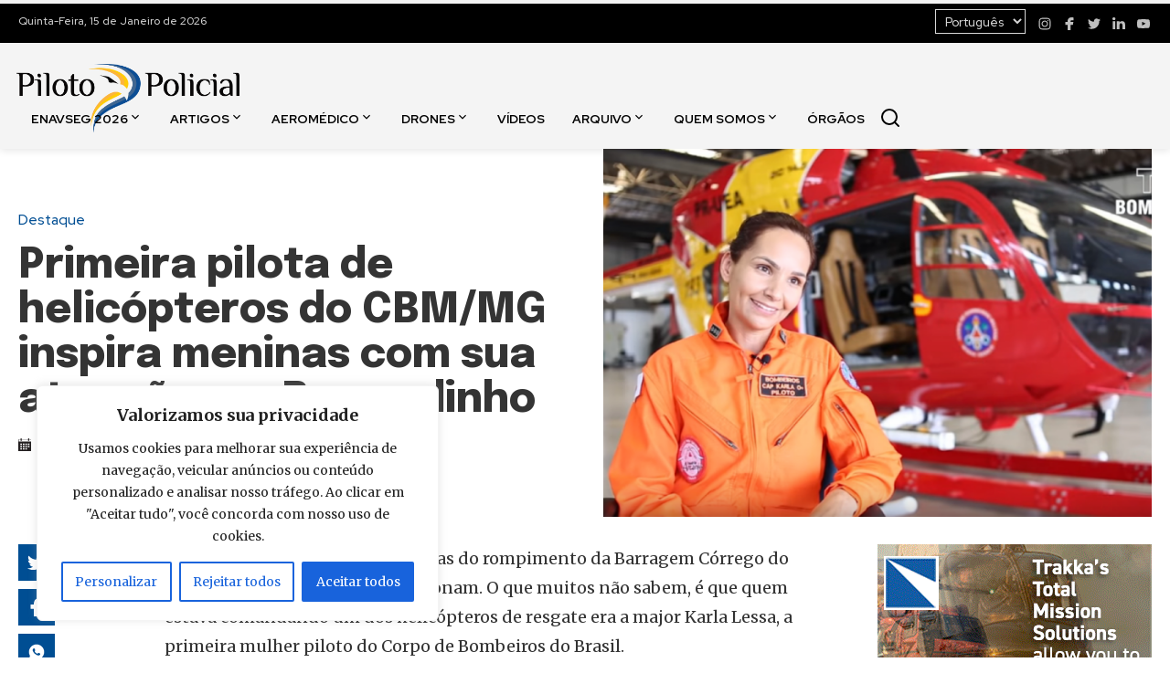

--- FILE ---
content_type: text/html; charset=UTF-8
request_url: https://www.pilotopolicial.com.br/primeira-pilota-de-helicopteros-do-cbmmg-inspira-meninas-com-sua-atuacao-em-brumadinho/
body_size: 22527
content:
<!DOCTYPE html>
<html lang="pt-BR">
<head>
    <meta charset="UTF-8">
    <meta name="viewport" content="width=device-width, initial-scale=1.0">

    <link rel="apple-touch-icon" sizes="180x180" href="https://www.pilotopolicial.com.br/wp-content/themes/piloto-policial/assets/favicon/apple-touch-icon.png">
    <link rel="icon" type="image/png" sizes="32x32" href="https://www.pilotopolicial.com.br/wp-content/themes/piloto-policial/assets/favicon/favicon-32x32.png">
    <link rel="icon" type="image/png" sizes="16x16" href="https://www.pilotopolicial.com.br/wp-content/themes/piloto-policial/assets/favicon/favicon-16x16.png">
    <link rel="icon shortcut" href="https://www.pilotopolicial.com.br/wp-content/themes/piloto-policial/assets/favicon/favicon.ico">

    <link rel="stylesheet" type="text/css" href="https://www.pilotopolicial.com.br/wp-content/themes/piloto-policial/assets/main.css?v=20241218">

    <meta name='robots' content='index, follow, max-image-preview:large, max-snippet:-1, max-video-preview:-1' />
	<style>img:is([sizes="auto" i], [sizes^="auto," i]) { contain-intrinsic-size: 3000px 1500px }</style>
	
	<!-- This site is optimized with the Yoast SEO plugin v25.1 - https://yoast.com/wordpress/plugins/seo/ -->
	<title>Primeira pilota de helicópteros do CBM/MG inspira meninas com sua atuação em Brumadinho - Piloto Policial</title>
	<meta name="description" content="As imagens dos resgates de vítimas do rompimento da Barragem Córrego do Feijão, em Brumadinho, impressionam. O que muitos não sabem, é que quem" />
	<link rel="canonical" href="https://www.pilotopolicial.com.br/primeira-pilota-de-helicopteros-do-cbmmg-inspira-meninas-com-sua-atuacao-em-brumadinho/" />
	<meta property="og:locale" content="pt_BR" />
	<meta property="og:type" content="article" />
	<meta property="og:title" content="Primeira pilota de helicópteros do CBM/MG inspira meninas com sua atuação em Brumadinho - Piloto Policial" />
	<meta property="og:description" content="As imagens dos resgates de vítimas do rompimento da Barragem Córrego do Feijão, em Brumadinho, impressionam. O que muitos não sabem, é que quem" />
	<meta property="og:url" content="https://www.pilotopolicial.com.br/primeira-pilota-de-helicopteros-do-cbmmg-inspira-meninas-com-sua-atuacao-em-brumadinho/" />
	<meta property="og:site_name" content="Piloto Policial" />
	<meta property="article:publisher" content="https://www.facebook.com/pilotopolicial" />
	<meta property="article:published_time" content="2019-02-09T15:00:17+00:00" />
	<meta property="og:image" content="https://www.pilotopolicial.com.br/wp-content/uploads/2019/02/1_karla_lessa-9546306.png" />
	<meta property="og:image:width" content="700" />
	<meta property="og:image:height" content="470" />
	<meta property="og:image:type" content="image/png" />
	<meta name="author" content="Piloto Policial" />
	<meta name="twitter:card" content="summary_large_image" />
	<meta name="twitter:label1" content="Escrito por" />
	<meta name="twitter:data1" content="Piloto Policial" />
	<meta name="twitter:label2" content="Est. tempo de leitura" />
	<meta name="twitter:data2" content="1 minuto" />
	<script type="application/ld+json" class="yoast-schema-graph">{"@context":"https://schema.org","@graph":[{"@type":"Article","@id":"https://www.pilotopolicial.com.br/primeira-pilota-de-helicopteros-do-cbmmg-inspira-meninas-com-sua-atuacao-em-brumadinho/#article","isPartOf":{"@id":"https://www.pilotopolicial.com.br/primeira-pilota-de-helicopteros-do-cbmmg-inspira-meninas-com-sua-atuacao-em-brumadinho/"},"author":{"name":"Piloto Policial","@id":"https://www.pilotopolicial.com.br/#/schema/person/48deb6a401af2953f55953a8f86dbe5e"},"headline":"Primeira pilota de helicópteros do CBM/MG inspira meninas com sua atuação em Brumadinho","datePublished":"2019-02-09T15:00:17+00:00","mainEntityOfPage":{"@id":"https://www.pilotopolicial.com.br/primeira-pilota-de-helicopteros-do-cbmmg-inspira-meninas-com-sua-atuacao-em-brumadinho/"},"wordCount":312,"commentCount":0,"publisher":{"@id":"https://www.pilotopolicial.com.br/#organization"},"image":{"@id":"https://www.pilotopolicial.com.br/primeira-pilota-de-helicopteros-do-cbmmg-inspira-meninas-com-sua-atuacao-em-brumadinho/#primaryimage"},"thumbnailUrl":"https://www.pilotopolicial.com.br/wp-content/uploads/2019/02/1_karla_lessa-9546306.png","keywords":["brumadinho","CBMMG","major Karla Lessa","resgate aeromédico","tragedia brumadinho"],"articleSection":["Aeromédico","Corpo de Bombeiros","Destaque","MG","Mulheres","SAR - Busca e Salvamento"],"inLanguage":"pt-BR","potentialAction":[{"@type":"CommentAction","name":"Comment","target":["https://www.pilotopolicial.com.br/primeira-pilota-de-helicopteros-do-cbmmg-inspira-meninas-com-sua-atuacao-em-brumadinho/#respond"]}]},{"@type":"WebPage","@id":"https://www.pilotopolicial.com.br/primeira-pilota-de-helicopteros-do-cbmmg-inspira-meninas-com-sua-atuacao-em-brumadinho/","url":"https://www.pilotopolicial.com.br/primeira-pilota-de-helicopteros-do-cbmmg-inspira-meninas-com-sua-atuacao-em-brumadinho/","name":"Primeira pilota de helicópteros do CBM/MG inspira meninas com sua atuação em Brumadinho - Piloto Policial","isPartOf":{"@id":"https://www.pilotopolicial.com.br/#website"},"primaryImageOfPage":{"@id":"https://www.pilotopolicial.com.br/primeira-pilota-de-helicopteros-do-cbmmg-inspira-meninas-com-sua-atuacao-em-brumadinho/#primaryimage"},"image":{"@id":"https://www.pilotopolicial.com.br/primeira-pilota-de-helicopteros-do-cbmmg-inspira-meninas-com-sua-atuacao-em-brumadinho/#primaryimage"},"thumbnailUrl":"https://www.pilotopolicial.com.br/wp-content/uploads/2019/02/1_karla_lessa-9546306.png","datePublished":"2019-02-09T15:00:17+00:00","description":"As imagens dos resgates de vítimas do rompimento da Barragem Córrego do Feijão, em Brumadinho, impressionam. O que muitos não sabem, é que quem","breadcrumb":{"@id":"https://www.pilotopolicial.com.br/primeira-pilota-de-helicopteros-do-cbmmg-inspira-meninas-com-sua-atuacao-em-brumadinho/#breadcrumb"},"inLanguage":"pt-BR","potentialAction":[{"@type":"ReadAction","target":["https://www.pilotopolicial.com.br/primeira-pilota-de-helicopteros-do-cbmmg-inspira-meninas-com-sua-atuacao-em-brumadinho/"]}]},{"@type":"ImageObject","inLanguage":"pt-BR","@id":"https://www.pilotopolicial.com.br/primeira-pilota-de-helicopteros-do-cbmmg-inspira-meninas-com-sua-atuacao-em-brumadinho/#primaryimage","url":"https://www.pilotopolicial.com.br/wp-content/uploads/2019/02/1_karla_lessa-9546306.png","contentUrl":"https://www.pilotopolicial.com.br/wp-content/uploads/2019/02/1_karla_lessa-9546306.png","width":700,"height":470,"caption":"Capitã Karla Lessa resgata vítimas em Brumadinho - Reprodução / TV Bombeiro"},{"@type":"BreadcrumbList","@id":"https://www.pilotopolicial.com.br/primeira-pilota-de-helicopteros-do-cbmmg-inspira-meninas-com-sua-atuacao-em-brumadinho/#breadcrumb","itemListElement":[{"@type":"ListItem","position":1,"name":"Início","item":"https://www.pilotopolicial.com.br/"},{"@type":"ListItem","position":2,"name":"Publicações","item":"https://www.pilotopolicial.com.br/publicacoes/"},{"@type":"ListItem","position":3,"name":"Primeira pilota de helicópteros do CBM/MG inspira meninas com sua atuação em Brumadinho"}]},{"@type":"WebSite","@id":"https://www.pilotopolicial.com.br/#website","url":"https://www.pilotopolicial.com.br/","name":"Piloto Policial","description":"Notícias sobre Aviação de Segurança Pública","publisher":{"@id":"https://www.pilotopolicial.com.br/#organization"},"potentialAction":[{"@type":"SearchAction","target":{"@type":"EntryPoint","urlTemplate":"https://www.pilotopolicial.com.br/?s={search_term_string}"},"query-input":{"@type":"PropertyValueSpecification","valueRequired":true,"valueName":"search_term_string"}}],"inLanguage":"pt-BR"},{"@type":"Organization","@id":"https://www.pilotopolicial.com.br/#organization","name":"Piloto Policial","url":"https://www.pilotopolicial.com.br/","logo":{"@type":"ImageObject","inLanguage":"pt-BR","@id":"https://www.pilotopolicial.com.br/#/schema/logo/image/","url":"https://www.pilotopolicial.com.br/wp-content/uploads/2024/07/piloto-policial-logo.png","contentUrl":"https://www.pilotopolicial.com.br/wp-content/uploads/2024/07/piloto-policial-logo.png","width":488,"height":170,"caption":"Piloto Policial"},"image":{"@id":"https://www.pilotopolicial.com.br/#/schema/logo/image/"},"sameAs":["https://www.facebook.com/pilotopolicial","https://www.instagram.com/sitepilotopolicial/","https://www.linkedin.com/company/pilotopolicial","https://www.youtube.com/pilotopolicial"]},{"@type":"Person","@id":"https://www.pilotopolicial.com.br/#/schema/person/48deb6a401af2953f55953a8f86dbe5e","name":"Piloto Policial","image":{"@type":"ImageObject","inLanguage":"pt-BR","@id":"https://www.pilotopolicial.com.br/#/schema/person/image/","url":"https://secure.gravatar.com/avatar/c6d1b4c218b74508b3214c876216f56567e41fc59c63d3c6c891e18f07c82c04?s=96&d=mm&r=g","contentUrl":"https://secure.gravatar.com/avatar/c6d1b4c218b74508b3214c876216f56567e41fc59c63d3c6c891e18f07c82c04?s=96&d=mm&r=g","caption":"Piloto Policial"}}]}</script>
	<!-- / Yoast SEO plugin. -->


<link rel='dns-prefetch' href='//ajax.cloudflare.com' />
<link rel='dns-prefetch' href='//fonts.googleapis.com' />
<link rel='dns-prefetch' href='//a.optnmnstr.com' />
<link rel='dns-prefetch' href='//0.gravatar.com' />
<link rel='dns-prefetch' href='//1.gravatar.com' />
<link rel='dns-prefetch' href='//2.gravatar.com' />
<link rel='dns-prefetch' href='//static.xx.fbcdn.net' />
<link rel='dns-prefetch' href='//barra.r7.com' />
<link rel='dns-prefetch' href='//audience-mostread.r7.com' />
<link rel='dns-prefetch' href='//b.scorecardresearch.com' />
<link rel='dns-prefetch' href='//load.sumome.com' />
<link rel='dns-prefetch' href='//api.cazamba.com' />
<link rel='dns-prefetch' href='//po.st' />
<link rel='dns-prefetch' href='//i.po.st' />
<link rel='dns-prefetch' href='//google-analytics.com' />
<link rel='dns-prefetch' href='//ga.getresponse.com' />
<link rel='dns-prefetch' href='//cdn.taboola.com' />
<link rel="alternate" type="application/rss+xml" title="Feed de comentários para Piloto Policial &raquo; Primeira pilota de helicópteros do CBM/MG inspira meninas com sua atuação em Brumadinho" href="https://www.pilotopolicial.com.br/primeira-pilota-de-helicopteros-do-cbmmg-inspira-meninas-com-sua-atuacao-em-brumadinho/feed/" />
<style id='wp-emoji-styles-inline-css' type='text/css'>

	img.wp-smiley, img.emoji {
		display: inline !important;
		border: none !important;
		box-shadow: none !important;
		height: 1em !important;
		width: 1em !important;
		margin: 0 0.07em !important;
		vertical-align: -0.1em !important;
		background: none !important;
		padding: 0 !important;
	}
</style>
<link rel='stylesheet' id='wp-block-library-css' href='https://www.pilotopolicial.com.br/wp-includes/css/dist/block-library/style.min.css?ver=6.8.3' type='text/css' media='all' />
<style id='classic-theme-styles-inline-css' type='text/css'>
/*! This file is auto-generated */
.wp-block-button__link{color:#fff;background-color:#32373c;border-radius:9999px;box-shadow:none;text-decoration:none;padding:calc(.667em + 2px) calc(1.333em + 2px);font-size:1.125em}.wp-block-file__button{background:#32373c;color:#fff;text-decoration:none}
</style>
<style id='global-styles-inline-css' type='text/css'>
:root{--wp--preset--aspect-ratio--square: 1;--wp--preset--aspect-ratio--4-3: 4/3;--wp--preset--aspect-ratio--3-4: 3/4;--wp--preset--aspect-ratio--3-2: 3/2;--wp--preset--aspect-ratio--2-3: 2/3;--wp--preset--aspect-ratio--16-9: 16/9;--wp--preset--aspect-ratio--9-16: 9/16;--wp--preset--color--black: #000000;--wp--preset--color--cyan-bluish-gray: #abb8c3;--wp--preset--color--white: #ffffff;--wp--preset--color--pale-pink: #f78da7;--wp--preset--color--vivid-red: #cf2e2e;--wp--preset--color--luminous-vivid-orange: #ff6900;--wp--preset--color--luminous-vivid-amber: #fcb900;--wp--preset--color--light-green-cyan: #7bdcb5;--wp--preset--color--vivid-green-cyan: #00d084;--wp--preset--color--pale-cyan-blue: #8ed1fc;--wp--preset--color--vivid-cyan-blue: #0693e3;--wp--preset--color--vivid-purple: #9b51e0;--wp--preset--gradient--vivid-cyan-blue-to-vivid-purple: linear-gradient(135deg,rgba(6,147,227,1) 0%,rgb(155,81,224) 100%);--wp--preset--gradient--light-green-cyan-to-vivid-green-cyan: linear-gradient(135deg,rgb(122,220,180) 0%,rgb(0,208,130) 100%);--wp--preset--gradient--luminous-vivid-amber-to-luminous-vivid-orange: linear-gradient(135deg,rgba(252,185,0,1) 0%,rgba(255,105,0,1) 100%);--wp--preset--gradient--luminous-vivid-orange-to-vivid-red: linear-gradient(135deg,rgba(255,105,0,1) 0%,rgb(207,46,46) 100%);--wp--preset--gradient--very-light-gray-to-cyan-bluish-gray: linear-gradient(135deg,rgb(238,238,238) 0%,rgb(169,184,195) 100%);--wp--preset--gradient--cool-to-warm-spectrum: linear-gradient(135deg,rgb(74,234,220) 0%,rgb(151,120,209) 20%,rgb(207,42,186) 40%,rgb(238,44,130) 60%,rgb(251,105,98) 80%,rgb(254,248,76) 100%);--wp--preset--gradient--blush-light-purple: linear-gradient(135deg,rgb(255,206,236) 0%,rgb(152,150,240) 100%);--wp--preset--gradient--blush-bordeaux: linear-gradient(135deg,rgb(254,205,165) 0%,rgb(254,45,45) 50%,rgb(107,0,62) 100%);--wp--preset--gradient--luminous-dusk: linear-gradient(135deg,rgb(255,203,112) 0%,rgb(199,81,192) 50%,rgb(65,88,208) 100%);--wp--preset--gradient--pale-ocean: linear-gradient(135deg,rgb(255,245,203) 0%,rgb(182,227,212) 50%,rgb(51,167,181) 100%);--wp--preset--gradient--electric-grass: linear-gradient(135deg,rgb(202,248,128) 0%,rgb(113,206,126) 100%);--wp--preset--gradient--midnight: linear-gradient(135deg,rgb(2,3,129) 0%,rgb(40,116,252) 100%);--wp--preset--font-size--small: 13px;--wp--preset--font-size--medium: 20px;--wp--preset--font-size--large: 36px;--wp--preset--font-size--x-large: 42px;--wp--preset--spacing--20: 0.44rem;--wp--preset--spacing--30: 0.67rem;--wp--preset--spacing--40: 1rem;--wp--preset--spacing--50: 1.5rem;--wp--preset--spacing--60: 2.25rem;--wp--preset--spacing--70: 3.38rem;--wp--preset--spacing--80: 5.06rem;--wp--preset--shadow--natural: 6px 6px 9px rgba(0, 0, 0, 0.2);--wp--preset--shadow--deep: 12px 12px 50px rgba(0, 0, 0, 0.4);--wp--preset--shadow--sharp: 6px 6px 0px rgba(0, 0, 0, 0.2);--wp--preset--shadow--outlined: 6px 6px 0px -3px rgba(255, 255, 255, 1), 6px 6px rgba(0, 0, 0, 1);--wp--preset--shadow--crisp: 6px 6px 0px rgba(0, 0, 0, 1);}:where(.is-layout-flex){gap: 0.5em;}:where(.is-layout-grid){gap: 0.5em;}body .is-layout-flex{display: flex;}.is-layout-flex{flex-wrap: wrap;align-items: center;}.is-layout-flex > :is(*, div){margin: 0;}body .is-layout-grid{display: grid;}.is-layout-grid > :is(*, div){margin: 0;}:where(.wp-block-columns.is-layout-flex){gap: 2em;}:where(.wp-block-columns.is-layout-grid){gap: 2em;}:where(.wp-block-post-template.is-layout-flex){gap: 1.25em;}:where(.wp-block-post-template.is-layout-grid){gap: 1.25em;}.has-black-color{color: var(--wp--preset--color--black) !important;}.has-cyan-bluish-gray-color{color: var(--wp--preset--color--cyan-bluish-gray) !important;}.has-white-color{color: var(--wp--preset--color--white) !important;}.has-pale-pink-color{color: var(--wp--preset--color--pale-pink) !important;}.has-vivid-red-color{color: var(--wp--preset--color--vivid-red) !important;}.has-luminous-vivid-orange-color{color: var(--wp--preset--color--luminous-vivid-orange) !important;}.has-luminous-vivid-amber-color{color: var(--wp--preset--color--luminous-vivid-amber) !important;}.has-light-green-cyan-color{color: var(--wp--preset--color--light-green-cyan) !important;}.has-vivid-green-cyan-color{color: var(--wp--preset--color--vivid-green-cyan) !important;}.has-pale-cyan-blue-color{color: var(--wp--preset--color--pale-cyan-blue) !important;}.has-vivid-cyan-blue-color{color: var(--wp--preset--color--vivid-cyan-blue) !important;}.has-vivid-purple-color{color: var(--wp--preset--color--vivid-purple) !important;}.has-black-background-color{background-color: var(--wp--preset--color--black) !important;}.has-cyan-bluish-gray-background-color{background-color: var(--wp--preset--color--cyan-bluish-gray) !important;}.has-white-background-color{background-color: var(--wp--preset--color--white) !important;}.has-pale-pink-background-color{background-color: var(--wp--preset--color--pale-pink) !important;}.has-vivid-red-background-color{background-color: var(--wp--preset--color--vivid-red) !important;}.has-luminous-vivid-orange-background-color{background-color: var(--wp--preset--color--luminous-vivid-orange) !important;}.has-luminous-vivid-amber-background-color{background-color: var(--wp--preset--color--luminous-vivid-amber) !important;}.has-light-green-cyan-background-color{background-color: var(--wp--preset--color--light-green-cyan) !important;}.has-vivid-green-cyan-background-color{background-color: var(--wp--preset--color--vivid-green-cyan) !important;}.has-pale-cyan-blue-background-color{background-color: var(--wp--preset--color--pale-cyan-blue) !important;}.has-vivid-cyan-blue-background-color{background-color: var(--wp--preset--color--vivid-cyan-blue) !important;}.has-vivid-purple-background-color{background-color: var(--wp--preset--color--vivid-purple) !important;}.has-black-border-color{border-color: var(--wp--preset--color--black) !important;}.has-cyan-bluish-gray-border-color{border-color: var(--wp--preset--color--cyan-bluish-gray) !important;}.has-white-border-color{border-color: var(--wp--preset--color--white) !important;}.has-pale-pink-border-color{border-color: var(--wp--preset--color--pale-pink) !important;}.has-vivid-red-border-color{border-color: var(--wp--preset--color--vivid-red) !important;}.has-luminous-vivid-orange-border-color{border-color: var(--wp--preset--color--luminous-vivid-orange) !important;}.has-luminous-vivid-amber-border-color{border-color: var(--wp--preset--color--luminous-vivid-amber) !important;}.has-light-green-cyan-border-color{border-color: var(--wp--preset--color--light-green-cyan) !important;}.has-vivid-green-cyan-border-color{border-color: var(--wp--preset--color--vivid-green-cyan) !important;}.has-pale-cyan-blue-border-color{border-color: var(--wp--preset--color--pale-cyan-blue) !important;}.has-vivid-cyan-blue-border-color{border-color: var(--wp--preset--color--vivid-cyan-blue) !important;}.has-vivid-purple-border-color{border-color: var(--wp--preset--color--vivid-purple) !important;}.has-vivid-cyan-blue-to-vivid-purple-gradient-background{background: var(--wp--preset--gradient--vivid-cyan-blue-to-vivid-purple) !important;}.has-light-green-cyan-to-vivid-green-cyan-gradient-background{background: var(--wp--preset--gradient--light-green-cyan-to-vivid-green-cyan) !important;}.has-luminous-vivid-amber-to-luminous-vivid-orange-gradient-background{background: var(--wp--preset--gradient--luminous-vivid-amber-to-luminous-vivid-orange) !important;}.has-luminous-vivid-orange-to-vivid-red-gradient-background{background: var(--wp--preset--gradient--luminous-vivid-orange-to-vivid-red) !important;}.has-very-light-gray-to-cyan-bluish-gray-gradient-background{background: var(--wp--preset--gradient--very-light-gray-to-cyan-bluish-gray) !important;}.has-cool-to-warm-spectrum-gradient-background{background: var(--wp--preset--gradient--cool-to-warm-spectrum) !important;}.has-blush-light-purple-gradient-background{background: var(--wp--preset--gradient--blush-light-purple) !important;}.has-blush-bordeaux-gradient-background{background: var(--wp--preset--gradient--blush-bordeaux) !important;}.has-luminous-dusk-gradient-background{background: var(--wp--preset--gradient--luminous-dusk) !important;}.has-pale-ocean-gradient-background{background: var(--wp--preset--gradient--pale-ocean) !important;}.has-electric-grass-gradient-background{background: var(--wp--preset--gradient--electric-grass) !important;}.has-midnight-gradient-background{background: var(--wp--preset--gradient--midnight) !important;}.has-small-font-size{font-size: var(--wp--preset--font-size--small) !important;}.has-medium-font-size{font-size: var(--wp--preset--font-size--medium) !important;}.has-large-font-size{font-size: var(--wp--preset--font-size--large) !important;}.has-x-large-font-size{font-size: var(--wp--preset--font-size--x-large) !important;}
:where(.wp-block-post-template.is-layout-flex){gap: 1.25em;}:where(.wp-block-post-template.is-layout-grid){gap: 1.25em;}
:where(.wp-block-columns.is-layout-flex){gap: 2em;}:where(.wp-block-columns.is-layout-grid){gap: 2em;}
:root :where(.wp-block-pullquote){font-size: 1.5em;line-height: 1.6;}
</style>
<link rel='stylesheet' id='contact-form-7-css' href='https://www.pilotopolicial.com.br/wp-content/plugins/contact-form-7/includes/css/styles.css?ver=6.0.6' type='text/css' media='all' />
<link rel='stylesheet' id='css-glightbox-css' href='https://www.pilotopolicial.com.br/wp-content/themes/piloto-policial/assets/vendor/glightbox.min.css?ver=20240722' type='text/css' media='screen' />
<link rel='stylesheet' id='css-notyf-css' href='https://www.pilotopolicial.com.br/wp-content/themes/piloto-policial/assets/vendor/notyf.min.css?ver=20240722' type='text/css' media='screen' />
<script type="text/javascript" id="cookie-law-info-js-extra">
/* <![CDATA[ */
var _ckyConfig = {"_ipData":[],"_assetsURL":"https:\/\/www.pilotopolicial.com.br\/wp-content\/plugins\/cookie-law-info\/lite\/frontend\/images\/","_publicURL":"https:\/\/www.pilotopolicial.com.br","_expiry":"365","_categories":[{"name":"Necessary","slug":"necessary","isNecessary":true,"ccpaDoNotSell":true,"cookies":[],"active":true,"defaultConsent":{"gdpr":true,"ccpa":true}},{"name":"Functional","slug":"functional","isNecessary":false,"ccpaDoNotSell":true,"cookies":[],"active":true,"defaultConsent":{"gdpr":false,"ccpa":false}},{"name":"Analytics","slug":"analytics","isNecessary":false,"ccpaDoNotSell":true,"cookies":[],"active":true,"defaultConsent":{"gdpr":false,"ccpa":false}},{"name":"Performance","slug":"performance","isNecessary":false,"ccpaDoNotSell":true,"cookies":[],"active":true,"defaultConsent":{"gdpr":false,"ccpa":false}},{"name":"Advertisement","slug":"advertisement","isNecessary":false,"ccpaDoNotSell":true,"cookies":[],"active":true,"defaultConsent":{"gdpr":false,"ccpa":false}}],"_activeLaw":"gdpr","_rootDomain":"","_block":"1","_showBanner":"1","_bannerConfig":{"settings":{"type":"box","preferenceCenterType":"popup","position":"bottom-left","applicableLaw":"gdpr"},"behaviours":{"reloadBannerOnAccept":false,"loadAnalyticsByDefault":false,"animations":{"onLoad":"animate","onHide":"sticky"}},"config":{"revisitConsent":{"status":true,"tag":"revisit-consent","position":"bottom-left","meta":{"url":"#"},"styles":{"background-color":"#0056A7"},"elements":{"title":{"type":"text","tag":"revisit-consent-title","status":true,"styles":{"color":"#0056a7"}}}},"preferenceCenter":{"toggle":{"status":true,"tag":"detail-category-toggle","type":"toggle","states":{"active":{"styles":{"background-color":"#1863DC"}},"inactive":{"styles":{"background-color":"#D0D5D2"}}}}},"categoryPreview":{"status":false,"toggle":{"status":true,"tag":"detail-category-preview-toggle","type":"toggle","states":{"active":{"styles":{"background-color":"#1863DC"}},"inactive":{"styles":{"background-color":"#D0D5D2"}}}}},"videoPlaceholder":{"status":true,"styles":{"background-color":"#000000","border-color":"#000000","color":"#ffffff"}},"readMore":{"status":false,"tag":"readmore-button","type":"link","meta":{"noFollow":true,"newTab":true},"styles":{"color":"#1863DC","background-color":"transparent","border-color":"transparent"}},"auditTable":{"status":true},"optOption":{"status":true,"toggle":{"status":true,"tag":"optout-option-toggle","type":"toggle","states":{"active":{"styles":{"background-color":"#1863dc"}},"inactive":{"styles":{"background-color":"#FFFFFF"}}}}}}},"_version":"3.2.10","_logConsent":"1","_tags":[{"tag":"accept-button","styles":{"color":"#FFFFFF","background-color":"#1863DC","border-color":"#1863DC"}},{"tag":"reject-button","styles":{"color":"#1863DC","background-color":"transparent","border-color":"#1863DC"}},{"tag":"settings-button","styles":{"color":"#1863DC","background-color":"transparent","border-color":"#1863DC"}},{"tag":"readmore-button","styles":{"color":"#1863DC","background-color":"transparent","border-color":"transparent"}},{"tag":"donotsell-button","styles":{"color":"#1863DC","background-color":"transparent","border-color":"transparent"}},{"tag":"accept-button","styles":{"color":"#FFFFFF","background-color":"#1863DC","border-color":"#1863DC"}},{"tag":"revisit-consent","styles":{"background-color":"#0056A7"}}],"_shortCodes":[{"key":"cky_readmore","content":"<a href=\"#\" class=\"cky-policy\" aria-label=\"Cookie Policy\" target=\"_blank\" rel=\"noopener\" data-cky-tag=\"readmore-button\">Cookie Policy<\/a>","tag":"readmore-button","status":false,"attributes":{"rel":"nofollow","target":"_blank"}},{"key":"cky_show_desc","content":"<button class=\"cky-show-desc-btn\" data-cky-tag=\"show-desc-button\" aria-label=\"Ver mais\">Ver mais<\/button>","tag":"show-desc-button","status":true,"attributes":[]},{"key":"cky_hide_desc","content":"<button class=\"cky-show-desc-btn\" data-cky-tag=\"hide-desc-button\" aria-label=\"Ver menos\">Ver menos<\/button>","tag":"hide-desc-button","status":true,"attributes":[]},{"key":"cky_category_toggle_label","content":"[cky_{{status}}_category_label] [cky_preference_{{category_slug}}_title]","tag":"","status":true,"attributes":[]},{"key":"cky_enable_category_label","content":"Enable","tag":"","status":true,"attributes":[]},{"key":"cky_disable_category_label","content":"Disable","tag":"","status":true,"attributes":[]},{"key":"cky_video_placeholder","content":"<div class=\"video-placeholder-normal\" data-cky-tag=\"video-placeholder\" id=\"[UNIQUEID]\"><p class=\"video-placeholder-text-normal\" data-cky-tag=\"placeholder-title\">Por favor, aceite os cookies para acessar este conte\u00fado<\/p><\/div>","tag":"","status":true,"attributes":[]},{"key":"cky_enable_optout_label","content":"Enable","tag":"","status":true,"attributes":[]},{"key":"cky_disable_optout_label","content":"Disable","tag":"","status":true,"attributes":[]},{"key":"cky_optout_toggle_label","content":"[cky_{{status}}_optout_label] [cky_optout_option_title]","tag":"","status":true,"attributes":[]},{"key":"cky_optout_option_title","content":"Do Not Sell or Share My Personal Information","tag":"","status":true,"attributes":[]},{"key":"cky_optout_close_label","content":"Close","tag":"","status":true,"attributes":[]}],"_rtl":"","_language":"en","_providersToBlock":[]};
var _ckyStyles = {"css":".cky-overlay{background: #000000; opacity: 0.4; position: fixed; top: 0; left: 0; width: 100%; height: 100%; z-index: 99999999;}.cky-hide{display: none;}.cky-btn-revisit-wrapper{display: flex; align-items: center; justify-content: center; background: #0056a7; width: 45px; height: 45px; border-radius: 50%; position: fixed; z-index: 999999; cursor: pointer;}.cky-revisit-bottom-left{bottom: 15px; left: 15px;}.cky-revisit-bottom-right{bottom: 15px; right: 15px;}.cky-btn-revisit-wrapper .cky-btn-revisit{display: flex; align-items: center; justify-content: center; background: none; border: none; cursor: pointer; position: relative; margin: 0; padding: 0;}.cky-btn-revisit-wrapper .cky-btn-revisit img{max-width: fit-content; margin: 0; height: 30px; width: 30px;}.cky-revisit-bottom-left:hover::before{content: attr(data-tooltip); position: absolute; background: #4e4b66; color: #ffffff; left: calc(100% + 7px); font-size: 12px; line-height: 16px; width: max-content; padding: 4px 8px; border-radius: 4px;}.cky-revisit-bottom-left:hover::after{position: absolute; content: \"\"; border: 5px solid transparent; left: calc(100% + 2px); border-left-width: 0; border-right-color: #4e4b66;}.cky-revisit-bottom-right:hover::before{content: attr(data-tooltip); position: absolute; background: #4e4b66; color: #ffffff; right: calc(100% + 7px); font-size: 12px; line-height: 16px; width: max-content; padding: 4px 8px; border-radius: 4px;}.cky-revisit-bottom-right:hover::after{position: absolute; content: \"\"; border: 5px solid transparent; right: calc(100% + 2px); border-right-width: 0; border-left-color: #4e4b66;}.cky-revisit-hide{display: none;}.cky-consent-container{position: fixed; width: 440px; box-sizing: border-box; z-index: 9999999; border-radius: 6px;}.cky-consent-container .cky-consent-bar{background: #ffffff; border: 1px solid; padding: 20px 26px; box-shadow: 0 -1px 10px 0 #acabab4d; border-radius: 6px;}.cky-box-bottom-left{bottom: 40px; left: 40px;}.cky-box-bottom-right{bottom: 40px; right: 40px;}.cky-box-top-left{top: 40px; left: 40px;}.cky-box-top-right{top: 40px; right: 40px;}.cky-custom-brand-logo-wrapper .cky-custom-brand-logo{width: 100px; height: auto; margin: 0 0 12px 0;}.cky-notice .cky-title{color: #212121; font-weight: 700; font-size: 18px; line-height: 24px; margin: 0 0 12px 0;}.cky-notice-des *,.cky-preference-content-wrapper *,.cky-accordion-header-des *,.cky-gpc-wrapper .cky-gpc-desc *{font-size: 14px;}.cky-notice-des{color: #212121; font-size: 14px; line-height: 24px; font-weight: 400;}.cky-notice-des img{height: 25px; width: 25px;}.cky-consent-bar .cky-notice-des p,.cky-gpc-wrapper .cky-gpc-desc p,.cky-preference-body-wrapper .cky-preference-content-wrapper p,.cky-accordion-header-wrapper .cky-accordion-header-des p,.cky-cookie-des-table li div:last-child p{color: inherit; margin-top: 0; overflow-wrap: break-word;}.cky-notice-des P:last-child,.cky-preference-content-wrapper p:last-child,.cky-cookie-des-table li div:last-child p:last-child,.cky-gpc-wrapper .cky-gpc-desc p:last-child{margin-bottom: 0;}.cky-notice-des a.cky-policy,.cky-notice-des button.cky-policy{font-size: 14px; color: #1863dc; white-space: nowrap; cursor: pointer; background: transparent; border: 1px solid; text-decoration: underline;}.cky-notice-des button.cky-policy{padding: 0;}.cky-notice-des a.cky-policy:focus-visible,.cky-notice-des button.cky-policy:focus-visible,.cky-preference-content-wrapper .cky-show-desc-btn:focus-visible,.cky-accordion-header .cky-accordion-btn:focus-visible,.cky-preference-header .cky-btn-close:focus-visible,.cky-switch input[type=\"checkbox\"]:focus-visible,.cky-footer-wrapper a:focus-visible,.cky-btn:focus-visible{outline: 2px solid #1863dc; outline-offset: 2px;}.cky-btn:focus:not(:focus-visible),.cky-accordion-header .cky-accordion-btn:focus:not(:focus-visible),.cky-preference-content-wrapper .cky-show-desc-btn:focus:not(:focus-visible),.cky-btn-revisit-wrapper .cky-btn-revisit:focus:not(:focus-visible),.cky-preference-header .cky-btn-close:focus:not(:focus-visible),.cky-consent-bar .cky-banner-btn-close:focus:not(:focus-visible){outline: 0;}button.cky-show-desc-btn:not(:hover):not(:active){color: #1863dc; background: transparent;}button.cky-accordion-btn:not(:hover):not(:active),button.cky-banner-btn-close:not(:hover):not(:active),button.cky-btn-revisit:not(:hover):not(:active),button.cky-btn-close:not(:hover):not(:active){background: transparent;}.cky-consent-bar button:hover,.cky-modal.cky-modal-open button:hover,.cky-consent-bar button:focus,.cky-modal.cky-modal-open button:focus{text-decoration: none;}.cky-notice-btn-wrapper{display: flex; justify-content: flex-start; align-items: center; flex-wrap: wrap; margin-top: 16px;}.cky-notice-btn-wrapper .cky-btn{text-shadow: none; box-shadow: none;}.cky-btn{flex: auto; max-width: 100%; font-size: 14px; font-family: inherit; line-height: 24px; padding: 8px; font-weight: 500; margin: 0 8px 0 0; border-radius: 2px; cursor: pointer; text-align: center; text-transform: none; min-height: 0;}.cky-btn:hover{opacity: 0.8;}.cky-btn-customize{color: #1863dc; background: transparent; border: 2px solid #1863dc;}.cky-btn-reject{color: #1863dc; background: transparent; border: 2px solid #1863dc;}.cky-btn-accept{background: #1863dc; color: #ffffff; border: 2px solid #1863dc;}.cky-btn:last-child{margin-right: 0;}@media (max-width: 576px){.cky-box-bottom-left{bottom: 0; left: 0;}.cky-box-bottom-right{bottom: 0; right: 0;}.cky-box-top-left{top: 0; left: 0;}.cky-box-top-right{top: 0; right: 0;}}@media (max-width: 440px){.cky-box-bottom-left, .cky-box-bottom-right, .cky-box-top-left, .cky-box-top-right{width: 100%; max-width: 100%;}.cky-consent-container .cky-consent-bar{padding: 20px 0;}.cky-custom-brand-logo-wrapper, .cky-notice .cky-title, .cky-notice-des, .cky-notice-btn-wrapper{padding: 0 24px;}.cky-notice-des{max-height: 40vh; overflow-y: scroll;}.cky-notice-btn-wrapper{flex-direction: column; margin-top: 0;}.cky-btn{width: 100%; margin: 10px 0 0 0;}.cky-notice-btn-wrapper .cky-btn-customize{order: 2;}.cky-notice-btn-wrapper .cky-btn-reject{order: 3;}.cky-notice-btn-wrapper .cky-btn-accept{order: 1; margin-top: 16px;}}@media (max-width: 352px){.cky-notice .cky-title{font-size: 16px;}.cky-notice-des *{font-size: 12px;}.cky-notice-des, .cky-btn{font-size: 12px;}}.cky-modal.cky-modal-open{display: flex; visibility: visible; -webkit-transform: translate(-50%, -50%); -moz-transform: translate(-50%, -50%); -ms-transform: translate(-50%, -50%); -o-transform: translate(-50%, -50%); transform: translate(-50%, -50%); top: 50%; left: 50%; transition: all 1s ease;}.cky-modal{box-shadow: 0 32px 68px rgba(0, 0, 0, 0.3); margin: 0 auto; position: fixed; max-width: 100%; background: #ffffff; top: 50%; box-sizing: border-box; border-radius: 6px; z-index: 999999999; color: #212121; -webkit-transform: translate(-50%, 100%); -moz-transform: translate(-50%, 100%); -ms-transform: translate(-50%, 100%); -o-transform: translate(-50%, 100%); transform: translate(-50%, 100%); visibility: hidden; transition: all 0s ease;}.cky-preference-center{max-height: 79vh; overflow: hidden; width: 845px; overflow: hidden; flex: 1 1 0; display: flex; flex-direction: column; border-radius: 6px;}.cky-preference-header{display: flex; align-items: center; justify-content: space-between; padding: 22px 24px; border-bottom: 1px solid;}.cky-preference-header .cky-preference-title{font-size: 18px; font-weight: 700; line-height: 24px;}.cky-preference-header .cky-btn-close{margin: 0; cursor: pointer; vertical-align: middle; padding: 0; background: none; border: none; width: auto; height: auto; min-height: 0; line-height: 0; text-shadow: none; box-shadow: none;}.cky-preference-header .cky-btn-close img{margin: 0; height: 10px; width: 10px;}.cky-preference-body-wrapper{padding: 0 24px; flex: 1; overflow: auto; box-sizing: border-box;}.cky-preference-content-wrapper,.cky-gpc-wrapper .cky-gpc-desc{font-size: 14px; line-height: 24px; font-weight: 400; padding: 12px 0;}.cky-preference-content-wrapper{border-bottom: 1px solid;}.cky-preference-content-wrapper img{height: 25px; width: 25px;}.cky-preference-content-wrapper .cky-show-desc-btn{font-size: 14px; font-family: inherit; color: #1863dc; text-decoration: none; line-height: 24px; padding: 0; margin: 0; white-space: nowrap; cursor: pointer; background: transparent; border-color: transparent; text-transform: none; min-height: 0; text-shadow: none; box-shadow: none;}.cky-accordion-wrapper{margin-bottom: 10px;}.cky-accordion{border-bottom: 1px solid;}.cky-accordion:last-child{border-bottom: none;}.cky-accordion .cky-accordion-item{display: flex; margin-top: 10px;}.cky-accordion .cky-accordion-body{display: none;}.cky-accordion.cky-accordion-active .cky-accordion-body{display: block; padding: 0 22px; margin-bottom: 16px;}.cky-accordion-header-wrapper{cursor: pointer; width: 100%;}.cky-accordion-item .cky-accordion-header{display: flex; justify-content: space-between; align-items: center;}.cky-accordion-header .cky-accordion-btn{font-size: 16px; font-family: inherit; color: #212121; line-height: 24px; background: none; border: none; font-weight: 700; padding: 0; margin: 0; cursor: pointer; text-transform: none; min-height: 0; text-shadow: none; box-shadow: none;}.cky-accordion-header .cky-always-active{color: #008000; font-weight: 600; line-height: 24px; font-size: 14px;}.cky-accordion-header-des{font-size: 14px; line-height: 24px; margin: 10px 0 16px 0;}.cky-accordion-chevron{margin-right: 22px; position: relative; cursor: pointer;}.cky-accordion-chevron-hide{display: none;}.cky-accordion .cky-accordion-chevron i::before{content: \"\"; position: absolute; border-right: 1.4px solid; border-bottom: 1.4px solid; border-color: inherit; height: 6px; width: 6px; -webkit-transform: rotate(-45deg); -moz-transform: rotate(-45deg); -ms-transform: rotate(-45deg); -o-transform: rotate(-45deg); transform: rotate(-45deg); transition: all 0.2s ease-in-out; top: 8px;}.cky-accordion.cky-accordion-active .cky-accordion-chevron i::before{-webkit-transform: rotate(45deg); -moz-transform: rotate(45deg); -ms-transform: rotate(45deg); -o-transform: rotate(45deg); transform: rotate(45deg);}.cky-audit-table{background: #f4f4f4; border-radius: 6px;}.cky-audit-table .cky-empty-cookies-text{color: inherit; font-size: 12px; line-height: 24px; margin: 0; padding: 10px;}.cky-audit-table .cky-cookie-des-table{font-size: 12px; line-height: 24px; font-weight: normal; padding: 15px 10px; border-bottom: 1px solid; border-bottom-color: inherit; margin: 0;}.cky-audit-table .cky-cookie-des-table:last-child{border-bottom: none;}.cky-audit-table .cky-cookie-des-table li{list-style-type: none; display: flex; padding: 3px 0;}.cky-audit-table .cky-cookie-des-table li:first-child{padding-top: 0;}.cky-cookie-des-table li div:first-child{width: 100px; font-weight: 600; word-break: break-word; word-wrap: break-word;}.cky-cookie-des-table li div:last-child{flex: 1; word-break: break-word; word-wrap: break-word; margin-left: 8px;}.cky-footer-shadow{display: block; width: 100%; height: 40px; background: linear-gradient(180deg, rgba(255, 255, 255, 0) 0%, #ffffff 100%); position: absolute; bottom: calc(100% - 1px);}.cky-footer-wrapper{position: relative;}.cky-prefrence-btn-wrapper{display: flex; flex-wrap: wrap; align-items: center; justify-content: center; padding: 22px 24px; border-top: 1px solid;}.cky-prefrence-btn-wrapper .cky-btn{flex: auto; max-width: 100%; text-shadow: none; box-shadow: none;}.cky-btn-preferences{color: #1863dc; background: transparent; border: 2px solid #1863dc;}.cky-preference-header,.cky-preference-body-wrapper,.cky-preference-content-wrapper,.cky-accordion-wrapper,.cky-accordion,.cky-accordion-wrapper,.cky-footer-wrapper,.cky-prefrence-btn-wrapper{border-color: inherit;}@media (max-width: 845px){.cky-modal{max-width: calc(100% - 16px);}}@media (max-width: 576px){.cky-modal{max-width: 100%;}.cky-preference-center{max-height: 100vh;}.cky-prefrence-btn-wrapper{flex-direction: column;}.cky-accordion.cky-accordion-active .cky-accordion-body{padding-right: 0;}.cky-prefrence-btn-wrapper .cky-btn{width: 100%; margin: 10px 0 0 0;}.cky-prefrence-btn-wrapper .cky-btn-reject{order: 3;}.cky-prefrence-btn-wrapper .cky-btn-accept{order: 1; margin-top: 0;}.cky-prefrence-btn-wrapper .cky-btn-preferences{order: 2;}}@media (max-width: 425px){.cky-accordion-chevron{margin-right: 15px;}.cky-notice-btn-wrapper{margin-top: 0;}.cky-accordion.cky-accordion-active .cky-accordion-body{padding: 0 15px;}}@media (max-width: 352px){.cky-preference-header .cky-preference-title{font-size: 16px;}.cky-preference-header{padding: 16px 24px;}.cky-preference-content-wrapper *, .cky-accordion-header-des *{font-size: 12px;}.cky-preference-content-wrapper, .cky-preference-content-wrapper .cky-show-more, .cky-accordion-header .cky-always-active, .cky-accordion-header-des, .cky-preference-content-wrapper .cky-show-desc-btn, .cky-notice-des a.cky-policy{font-size: 12px;}.cky-accordion-header .cky-accordion-btn{font-size: 14px;}}.cky-switch{display: flex;}.cky-switch input[type=\"checkbox\"]{position: relative; width: 44px; height: 24px; margin: 0; background: #d0d5d2; -webkit-appearance: none; border-radius: 50px; cursor: pointer; outline: 0; border: none; top: 0;}.cky-switch input[type=\"checkbox\"]:checked{background: #1863dc;}.cky-switch input[type=\"checkbox\"]:before{position: absolute; content: \"\"; height: 20px; width: 20px; left: 2px; bottom: 2px; border-radius: 50%; background-color: white; -webkit-transition: 0.4s; transition: 0.4s; margin: 0;}.cky-switch input[type=\"checkbox\"]:after{display: none;}.cky-switch input[type=\"checkbox\"]:checked:before{-webkit-transform: translateX(20px); -ms-transform: translateX(20px); transform: translateX(20px);}@media (max-width: 425px){.cky-switch input[type=\"checkbox\"]{width: 38px; height: 21px;}.cky-switch input[type=\"checkbox\"]:before{height: 17px; width: 17px;}.cky-switch input[type=\"checkbox\"]:checked:before{-webkit-transform: translateX(17px); -ms-transform: translateX(17px); transform: translateX(17px);}}.cky-consent-bar .cky-banner-btn-close{position: absolute; right: 9px; top: 5px; background: none; border: none; cursor: pointer; padding: 0; margin: 0; min-height: 0; line-height: 0; height: auto; width: auto; text-shadow: none; box-shadow: none;}.cky-consent-bar .cky-banner-btn-close img{height: 9px; width: 9px; margin: 0;}.cky-notice-group{font-size: 14px; line-height: 24px; font-weight: 400; color: #212121;}.cky-notice-btn-wrapper .cky-btn-do-not-sell{font-size: 14px; line-height: 24px; padding: 6px 0; margin: 0; font-weight: 500; background: none; border-radius: 2px; border: none; cursor: pointer; text-align: left; color: #1863dc; background: transparent; border-color: transparent; box-shadow: none; text-shadow: none;}.cky-consent-bar .cky-banner-btn-close:focus-visible,.cky-notice-btn-wrapper .cky-btn-do-not-sell:focus-visible,.cky-opt-out-btn-wrapper .cky-btn:focus-visible,.cky-opt-out-checkbox-wrapper input[type=\"checkbox\"].cky-opt-out-checkbox:focus-visible{outline: 2px solid #1863dc; outline-offset: 2px;}@media (max-width: 440px){.cky-consent-container{width: 100%;}}@media (max-width: 352px){.cky-notice-des a.cky-policy, .cky-notice-btn-wrapper .cky-btn-do-not-sell{font-size: 12px;}}.cky-opt-out-wrapper{padding: 12px 0;}.cky-opt-out-wrapper .cky-opt-out-checkbox-wrapper{display: flex; align-items: center;}.cky-opt-out-checkbox-wrapper .cky-opt-out-checkbox-label{font-size: 16px; font-weight: 700; line-height: 24px; margin: 0 0 0 12px; cursor: pointer;}.cky-opt-out-checkbox-wrapper input[type=\"checkbox\"].cky-opt-out-checkbox{background-color: #ffffff; border: 1px solid black; width: 20px; height: 18.5px; margin: 0; -webkit-appearance: none; position: relative; display: flex; align-items: center; justify-content: center; border-radius: 2px; cursor: pointer;}.cky-opt-out-checkbox-wrapper input[type=\"checkbox\"].cky-opt-out-checkbox:checked{background-color: #1863dc; border: none;}.cky-opt-out-checkbox-wrapper input[type=\"checkbox\"].cky-opt-out-checkbox:checked::after{left: 6px; bottom: 4px; width: 7px; height: 13px; border: solid #ffffff; border-width: 0 3px 3px 0; border-radius: 2px; -webkit-transform: rotate(45deg); -ms-transform: rotate(45deg); transform: rotate(45deg); content: \"\"; position: absolute; box-sizing: border-box;}.cky-opt-out-checkbox-wrapper.cky-disabled .cky-opt-out-checkbox-label,.cky-opt-out-checkbox-wrapper.cky-disabled input[type=\"checkbox\"].cky-opt-out-checkbox{cursor: no-drop;}.cky-gpc-wrapper{margin: 0 0 0 32px;}.cky-footer-wrapper .cky-opt-out-btn-wrapper{display: flex; flex-wrap: wrap; align-items: center; justify-content: center; padding: 22px 24px;}.cky-opt-out-btn-wrapper .cky-btn{flex: auto; max-width: 100%; text-shadow: none; box-shadow: none;}.cky-opt-out-btn-wrapper .cky-btn-cancel{border: 1px solid #dedfe0; background: transparent; color: #858585;}.cky-opt-out-btn-wrapper .cky-btn-confirm{background: #1863dc; color: #ffffff; border: 1px solid #1863dc;}@media (max-width: 352px){.cky-opt-out-checkbox-wrapper .cky-opt-out-checkbox-label{font-size: 14px;}.cky-gpc-wrapper .cky-gpc-desc, .cky-gpc-wrapper .cky-gpc-desc *{font-size: 12px;}.cky-opt-out-checkbox-wrapper input[type=\"checkbox\"].cky-opt-out-checkbox{width: 16px; height: 16px;}.cky-opt-out-checkbox-wrapper input[type=\"checkbox\"].cky-opt-out-checkbox:checked::after{left: 5px; bottom: 4px; width: 3px; height: 9px;}.cky-gpc-wrapper{margin: 0 0 0 28px;}}.video-placeholder-youtube{background-size: 100% 100%; background-position: center; background-repeat: no-repeat; background-color: #b2b0b059; position: relative; display: flex; align-items: center; justify-content: center; max-width: 100%;}.video-placeholder-text-youtube{text-align: center; align-items: center; padding: 10px 16px; background-color: #000000cc; color: #ffffff; border: 1px solid; border-radius: 2px; cursor: pointer;}.video-placeholder-normal{background-image: url(\"\/wp-content\/plugins\/cookie-law-info\/lite\/frontend\/images\/placeholder.svg\"); background-size: 80px; background-position: center; background-repeat: no-repeat; background-color: #b2b0b059; position: relative; display: flex; align-items: flex-end; justify-content: center; max-width: 100%;}.video-placeholder-text-normal{align-items: center; padding: 10px 16px; text-align: center; border: 1px solid; border-radius: 2px; cursor: pointer;}.cky-rtl{direction: rtl; text-align: right;}.cky-rtl .cky-banner-btn-close{left: 9px; right: auto;}.cky-rtl .cky-notice-btn-wrapper .cky-btn:last-child{margin-right: 8px;}.cky-rtl .cky-notice-btn-wrapper .cky-btn:first-child{margin-right: 0;}.cky-rtl .cky-notice-btn-wrapper{margin-left: 0; margin-right: 15px;}.cky-rtl .cky-prefrence-btn-wrapper .cky-btn{margin-right: 8px;}.cky-rtl .cky-prefrence-btn-wrapper .cky-btn:first-child{margin-right: 0;}.cky-rtl .cky-accordion .cky-accordion-chevron i::before{border: none; border-left: 1.4px solid; border-top: 1.4px solid; left: 12px;}.cky-rtl .cky-accordion.cky-accordion-active .cky-accordion-chevron i::before{-webkit-transform: rotate(-135deg); -moz-transform: rotate(-135deg); -ms-transform: rotate(-135deg); -o-transform: rotate(-135deg); transform: rotate(-135deg);}@media (max-width: 768px){.cky-rtl .cky-notice-btn-wrapper{margin-right: 0;}}@media (max-width: 576px){.cky-rtl .cky-notice-btn-wrapper .cky-btn:last-child{margin-right: 0;}.cky-rtl .cky-prefrence-btn-wrapper .cky-btn{margin-right: 0;}.cky-rtl .cky-accordion.cky-accordion-active .cky-accordion-body{padding: 0 22px 0 0;}}@media (max-width: 425px){.cky-rtl .cky-accordion.cky-accordion-active .cky-accordion-body{padding: 0 15px 0 0;}}.cky-rtl .cky-opt-out-btn-wrapper .cky-btn{margin-right: 12px;}.cky-rtl .cky-opt-out-btn-wrapper .cky-btn:first-child{margin-right: 0;}.cky-rtl .cky-opt-out-checkbox-wrapper .cky-opt-out-checkbox-label{margin: 0 12px 0 0;}"};
/* ]]> */
</script>
<script type="text/javascript" src="https://www.pilotopolicial.com.br/wp-content/plugins/cookie-law-info/lite/frontend/js/script.min.js?ver=3.2.10" id="cookie-law-info-js"></script>
<link rel="https://api.w.org/" href="https://www.pilotopolicial.com.br/wp-json/" /><link rel="alternate" title="JSON" type="application/json" href="https://www.pilotopolicial.com.br/wp-json/wp/v2/posts/124271" /><link rel="EditURI" type="application/rsd+xml" title="RSD" href="https://www.pilotopolicial.com.br/xmlrpc.php?rsd" />
<meta name="generator" content="WordPress 6.8.3" />
<link rel='shortlink' href='https://www.pilotopolicial.com.br/?p=124271' />
<link rel="alternate" title="oEmbed (JSON)" type="application/json+oembed" href="https://www.pilotopolicial.com.br/wp-json/oembed/1.0/embed?url=https%3A%2F%2Fwww.pilotopolicial.com.br%2Fprimeira-pilota-de-helicopteros-do-cbmmg-inspira-meninas-com-sua-atuacao-em-brumadinho%2F" />
<link rel="alternate" title="oEmbed (XML)" type="text/xml+oembed" href="https://www.pilotopolicial.com.br/wp-json/oembed/1.0/embed?url=https%3A%2F%2Fwww.pilotopolicial.com.br%2Fprimeira-pilota-de-helicopteros-do-cbmmg-inspira-meninas-com-sua-atuacao-em-brumadinho%2F&#038;format=xml" />
<style id="cky-style-inline">[data-cky-tag]{visibility:hidden;}</style><!-- Google tag (gtag.js) -->
<script async src="https://www.googletagmanager.com/gtag/js?id=G-YMKCFNLECG"></script>
<script>
  window.dataLayer = window.dataLayer || [];
  function gtag(){dataLayer.push(arguments);}
  gtag('js', new Date());

  gtag('config', 'G-YMKCFNLECG');
</script>
<script data-ad-client="ca-pub-4630781925404786" async src="https://pagead2.googlesyndication.com/pagead/js/adsbygoogle.js"></script><script data-no-minify="1" data-cfasync="false">(function(w,d){function a(){var b=d.createElement("script");b.async=!0;b.src="https://www.pilotopolicial.com.br/wp-content/plugins/wp-rocket/inc/front/js/lazyload.1.0.5.min.js";var a=d.getElementsByTagName("script")[0];a.parentNode.insertBefore(b,a)}w.attachEvent?w.attachEvent("onload",a):w.addEventListener("load",a,!1)})(window,document);</script></head>
<body id="piloto-policial" class="piloto-policial">
    
    <header class="header">
        <div class="bg-black hide-1024">
            <div class="wrap">
                <div class="bar sep1 row">
                    <p class="date col">
                        Quinta-Feira, 15 de Janeiro de 2026                    </p>

                    <nav class="links col">
                        <div id="google_translate_element" class="hide"></div>
                        
<select name="l" class="lang selector lang-selector">
    <option value="pt">Português</option>
    <option value="en">Inglês</option>
    <option value="es">Espanhol</option>
    </select>
                        <a href="https://www.instagram.com/sitepilotopolicial/" class="icon scale"><img src="https://www.pilotopolicial.com.br/wp-content/themes/piloto-policial/assets/svg/instagram.svg" alt="Instagram"></a><a href="https://www.facebook.com/pilotopolicial" class="icon scale"><img src="https://www.pilotopolicial.com.br/wp-content/themes/piloto-policial/assets/svg/facebook.svg" alt="Facebook"></a><a href="https://twitter.com/pilotopolicial" class="icon scale"><img src="https://www.pilotopolicial.com.br/wp-content/themes/piloto-policial/assets/svg/twitter.svg" alt="Twitter"></a><a href="https://www.linkedin.com/company/pilotopolicial" class="icon scale"><img src="https://www.pilotopolicial.com.br/wp-content/themes/piloto-policial/assets/svg/linkedin.svg" alt="Linkedin"></a><a href="https://www.youtube.com/pilotopolicial" class="icon scale"><img src="https://www.pilotopolicial.com.br/wp-content/themes/piloto-policial/assets/svg/youtube.svg" alt="Youtube"></a>                    </nav>
                </div>
            </div>
        </div>

        <div class="bg-gray shadow">
            <div class="wrap">
                <div class="entry sep2 row">
                    <h1 class="logo col full-1024">
                        <a href="https://www.pilotopolicial.com.br/" title="Piloto Policial">
                            <img src="[data-uri]" data-lazy-src="https://www.pilotopolicial.com.br/wp-content/uploads/2024/07/piloto-policial-logo.png" alt="Logo Piloto Policial" width="260" height="90">                        </a>
                    </h1>

                    <nav class="nav col full-1024">
                        <span class="bt-menu hide show-1024" id="bt-menu">
                            <span class="bar bar-1"></span>
                            <span class="bar bar-2"></span>
                            <span class="bar bar-3"></span>
                        </span>

                        <div class="nav-main hide-1024">
                            <h2 class="title hide show-1024">
                                Navegação
                            </h2>

                            <ul id="menu-cabecalho" class="menu"><li class="has-submenu"><a href="https://www.pilotopolicial.com.br/tag/enavseg-2026/">ENAVSEG 2026</a>
<ul class="submenu shadow">
	<li><a href="https://www.pilotopolicial.com.br/tag/enavseg-2025/">ENAVSEG 2025</a></li>
	<li><a href="https://www.pilotopolicial.com.br/tag/enavseg-2024/">ENAVSEG 2024</a></li>
	<li><a href="https://www.pilotopolicial.com.br/tag/enavseg-2023/">ENAVSEG 2023</a></li>
</ul>
</li>
<li class="has-submenu has-mega hide-1024"><a href="https://www.pilotopolicial.com.br/artigos/">Artigos</a>        <div class="submenu mega shadow">
            <ul class="row col">
                <li class="item one-fifth">
    <div class="box">
        <a href="https://www.pilotopolicial.com.br/contrato-de-gestao-na-aviacao-publica-eficiencia-transparencia-e-inovacao-na-administracao-da-frota-aerea/" title="Contrato de Gestão na Aviação Pública: Eficiência, Transparência e Inovação na Administração da Frota Aérea" class="thumb shadow link-image">
            <img width="280" height="157" src="https://www.pilotopolicial.com.br/wp-content/uploads/2025/12/Design-sem-nome-15-e1764812869178-280x157.jpg" class="attachment-blog size-blog wp-post-image" alt="" decoding="async" />        </a>
        <div class="entry">
            <div class="cat">
                <a href="https://www.pilotopolicial.com.br/artigos/" title="Mais conteúdo de Artigos">Artigos</a>            </div>

            <strong class="title">
                <a href="https://www.pilotopolicial.com.br/contrato-de-gestao-na-aviacao-publica-eficiencia-transparencia-e-inovacao-na-administracao-da-frota-aerea/" title="Contrato de Gestão na Aviação Pública: Eficiência, Transparência e Inovação na Administração da Frota Aérea" class="cat">
                    Contrato de Gestão na Aviação Pública: Eficiência, Transparência e Inovação na Administração da Frota Aérea                </a>
            </strong>
        </div>
    </div>
</li><li class="item one-fifth">
    <div class="box">
        <a href="https://www.pilotopolicial.com.br/a-aviacao-de-seguranca-publica-expansao-impacto-e-os-desafios-em-2025/" title="A Aviação de Segurança Pública: expansão, impacto e os desafios em 2025" class="thumb shadow link-image">
            <img width="280" height="157" src="https://www.pilotopolicial.com.br/wp-content/uploads/2025/11/Captura-de-tela-2025-11-23-180122-280x157.png" class="attachment-blog size-blog wp-post-image" alt="" decoding="async" />        </a>
        <div class="entry">
            <div class="cat">
                <a href="https://www.pilotopolicial.com.br/fnavseg/" title="Mais conteúdo de ENCONTRO NACIONAL">ENCONTRO NACIONAL</a>            </div>

            <strong class="title">
                <a href="https://www.pilotopolicial.com.br/a-aviacao-de-seguranca-publica-expansao-impacto-e-os-desafios-em-2025/" title="A Aviação de Segurança Pública: expansão, impacto e os desafios em 2025" class="cat">
                    A Aviação de Segurança Pública: expansão, impacto e os desafios em 2025                </a>
            </strong>
        </div>
    </div>
</li><li class="item one-fifth">
    <div class="box">
        <a href="https://www.pilotopolicial.com.br/equipe-brasileira-apresenta-estudos-de-aviacao-no-world-conference-on-drowning-prevention-2025-no-egito/" title="Equipe brasileira apresenta estudos de aviação no World Conference on Drowning Prevention 2025, no Egito" class="thumb shadow link-image">
            <img width="280" height="157" src="https://www.pilotopolicial.com.br/wp-content/uploads/2025/11/08af6d10-363c-42c9-a5b9-922f70319b51-280x157.jpg" class="attachment-blog size-blog wp-post-image" alt="" decoding="async" />        </a>
        <div class="entry">
            <div class="cat">
                <a href="https://www.pilotopolicial.com.br/aviacao/brasil/sudeste/rj/" title="Mais conteúdo de RJ">RJ</a>            </div>

            <strong class="title">
                <a href="https://www.pilotopolicial.com.br/equipe-brasileira-apresenta-estudos-de-aviacao-no-world-conference-on-drowning-prevention-2025-no-egito/" title="Equipe brasileira apresenta estudos de aviação no World Conference on Drowning Prevention 2025, no Egito" class="cat">
                    Equipe brasileira apresenta estudos de aviação no World Conference on Drowning Prevention 2025, no Egito                </a>
            </strong>
        </div>
    </div>
</li><li class="item one-fifth">
    <div class="box">
        <a href="https://www.pilotopolicial.com.br/a-consciencia-situacional-na-seguranca-publica/" title="A Consciência Situacional na Segurança Pública" class="thumb shadow link-image">
            <img width="280" height="157" src="https://www.pilotopolicial.com.br/wp-content/uploads/2025/10/WhatsApp-Image-2025-10-25-at-16.19.49-e1761421033453-280x157.jpeg" class="attachment-blog size-blog wp-post-image" alt="" decoding="async" />        </a>
        <div class="entry">
            <div class="cat">
                <a href="https://www.pilotopolicial.com.br/artigos/" title="Mais conteúdo de Artigos">Artigos</a>            </div>

            <strong class="title">
                <a href="https://www.pilotopolicial.com.br/a-consciencia-situacional-na-seguranca-publica/" title="A Consciência Situacional na Segurança Pública" class="cat">
                    A Consciência Situacional na Segurança Pública                </a>
            </strong>
        </div>
    </div>
</li><li class="item one-fifth">
    <div class="box">
        <a href="https://www.pilotopolicial.com.br/financiamento-publico-das-operacoes-aeromedicas-o-modelo-mineiro-como-referencia-nacional/" title="Financiamento Público das Operações Aeromédicas: o modelo mineiro como referência nacional" class="thumb shadow link-image">
            <img width="280" height="157" src="https://www.pilotopolicial.com.br/wp-content/uploads/2025/11/DSC_6749-scaled-e1762869873827-280x157.jpg" class="attachment-blog size-blog wp-post-image" alt="" decoding="async" />        </a>
        <div class="entry">
            <div class="cat">
                <a href="https://www.pilotopolicial.com.br/fnavseg/" title="Mais conteúdo de ENCONTRO NACIONAL">ENCONTRO NACIONAL</a>            </div>

            <strong class="title">
                <a href="https://www.pilotopolicial.com.br/financiamento-publico-das-operacoes-aeromedicas-o-modelo-mineiro-como-referencia-nacional/" title="Financiamento Público das Operações Aeromédicas: o modelo mineiro como referência nacional" class="cat">
                    Financiamento Público das Operações Aeromédicas: o modelo mineiro como referência nacional                </a>
            </strong>
        </div>
    </div>
</li>            </ul>

            <nav class="more">
                <a href="https://www.pilotopolicial.com.br/artigos/" title="Todas as publicações" class="bt bt-black-outline">
                    Todas as publicações
                </a>
            </nav>
        </div>
        </li>
<li class="has-submenu has-mega hide-1024"><a href="https://www.pilotopolicial.com.br/resgate-aeromedico/">Aeromédico</a>        <div class="submenu mega shadow">
            <ul class="row col">
                <li class="item one-fifth">
    <div class="box">
        <a href="https://www.pilotopolicial.com.br/notaer-es-visita-cidade-de-linhares-para-implantacao-de-nova-base/" title="NOTAER/ES visita cidade de Linhares para implantação de nova base" class="thumb shadow link-image">
            <img width="280" height="157" src="https://www.pilotopolicial.com.br/wp-content/uploads/2025/12/notaer-visitatecnica-03-800x600-1-280x157.jpg" class="attachment-blog size-blog wp-post-image" alt="" decoding="async" />        </a>
        <div class="entry">
            <div class="cat">
                <a href="https://www.pilotopolicial.com.br/aviacao/brasil/sudeste/es/" title="Mais conteúdo de ES">ES</a>            </div>

            <strong class="title">
                <a href="https://www.pilotopolicial.com.br/notaer-es-visita-cidade-de-linhares-para-implantacao-de-nova-base/" title="NOTAER/ES visita cidade de Linhares para implantação de nova base" class="cat">
                    NOTAER/ES visita cidade de Linhares para implantação de nova base                </a>
            </strong>
        </div>
    </div>
</li><li class="item one-fifth">
    <div class="box">
        <a href="https://www.pilotopolicial.com.br/saer-fron-registra-622-missoes-em-2025-e-reforca-atuacao-na-seguranca-publica-e-no-atendimento-aeromedico-no-oeste-de-sc/" title="SAER/FRON registra 622 missões em 2025 e reforça atuação na segurança pública e no atendimento aeromédico no Oeste de SC" class="thumb shadow link-image">
            <img width="280" height="157" src="https://www.pilotopolicial.com.br/wp-content/uploads/2025/12/251025021235_wh3saer-jpg-640×395-12-25-2025_05_20_PM-280x157.png" class="attachment-blog size-blog wp-post-image" alt="" decoding="async" />        </a>
        <div class="entry">
            <div class="cat">
                <a href="https://www.pilotopolicial.com.br/aviacao/brasil/sul/sc/" title="Mais conteúdo de SC">SC</a>            </div>

            <strong class="title">
                <a href="https://www.pilotopolicial.com.br/saer-fron-registra-622-missoes-em-2025-e-reforca-atuacao-na-seguranca-publica-e-no-atendimento-aeromedico-no-oeste-de-sc/" title="SAER/FRON registra 622 missões em 2025 e reforça atuação na segurança pública e no atendimento aeromédico no Oeste de SC" class="cat">
                    SAER/FRON registra 622 missões em 2025 e reforça atuação na segurança pública e no atendimento aeromédico no Oeste de SC                </a>
            </strong>
        </div>
    </div>
</li><li class="item one-fifth">
    <div class="box">
        <a href="https://www.pilotopolicial.com.br/saer-fron-pcsc-realiza-primeira-transfusao-de-sangue-em-missao-aeromedica-no-oeste-de-sc/" title="SAER FRON/PCSC realiza primeira transfusão de sangue em missão aeromédica no Oeste de SC" class="thumb shadow link-image">
            <img width="280" height="157" src="https://www.pilotopolicial.com.br/wp-content/uploads/2025/12/fotos-primeira-transfusao-de-sangue-salva-trabalhador-apos-explosao-no-oeste-de-sc-3-280x157.jpg" class="attachment-blog size-blog wp-post-image" alt="" decoding="async" />        </a>
        <div class="entry">
            <div class="cat">
                <a href="https://www.pilotopolicial.com.br/aviacao/brasil/sul/sc/" title="Mais conteúdo de SC">SC</a>            </div>

            <strong class="title">
                <a href="https://www.pilotopolicial.com.br/saer-fron-pcsc-realiza-primeira-transfusao-de-sangue-em-missao-aeromedica-no-oeste-de-sc/" title="SAER FRON/PCSC realiza primeira transfusão de sangue em missão aeromédica no Oeste de SC" class="cat">
                    SAER FRON/PCSC realiza primeira transfusão de sangue em missão aeromédica no Oeste de SC                </a>
            </strong>
        </div>
    </div>
</li><li class="item one-fifth">
    <div class="box">
        <a href="https://www.pilotopolicial.com.br/cbmdf-aeronave-resgate-09-realiza-primeira-missao-de-transporte-aeromedico/" title="CBMDF: aeronave Resgate 09 realiza primeira missão de transporte aeromédico" class="thumb shadow link-image">
            <img width="280" height="157" src="https://www.pilotopolicial.com.br/wp-content/uploads/2025/12/WhatsApp-Image-2025-12-20-at-12.27.20-1-280x157.jpeg" class="attachment-blog size-blog wp-post-image" alt="" decoding="async" />        </a>
        <div class="entry">
            <div class="cat">
                <a href="https://www.pilotopolicial.com.br/aviacao/brasil/centro-oeste/df/" title="Mais conteúdo de DF">DF</a>            </div>

            <strong class="title">
                <a href="https://www.pilotopolicial.com.br/cbmdf-aeronave-resgate-09-realiza-primeira-missao-de-transporte-aeromedico/" title="CBMDF: aeronave Resgate 09 realiza primeira missão de transporte aeromédico" class="cat">
                    CBMDF: aeronave Resgate 09 realiza primeira missão de transporte aeromédico                </a>
            </strong>
        </div>
    </div>
</li><li class="item one-fifth">
    <div class="box">
        <a href="https://www.pilotopolicial.com.br/ciopaer-ce-resgata-quatro-pessoas-de-afogamento-na-sabiaguaba/" title="CIOPAER/CE resgata quatro pessoas de afogamento na Sabiaguaba" class="thumb shadow link-image">
            <img width="280" height="157" src="https://www.pilotopolicial.com.br/wp-content/uploads/2026/01/CAPA-10-280x157.png" class="attachment-blog size-blog wp-post-image" alt="" decoding="async" />        </a>
        <div class="entry">
            <div class="cat">
                <a href="https://www.pilotopolicial.com.br/aviacao/brasil/nordeste/ce/" title="Mais conteúdo de CE">CE</a>            </div>

            <strong class="title">
                <a href="https://www.pilotopolicial.com.br/ciopaer-ce-resgata-quatro-pessoas-de-afogamento-na-sabiaguaba/" title="CIOPAER/CE resgata quatro pessoas de afogamento na Sabiaguaba" class="cat">
                    CIOPAER/CE resgata quatro pessoas de afogamento na Sabiaguaba                </a>
            </strong>
        </div>
    </div>
</li>            </ul>

            <nav class="more">
                <a href="https://www.pilotopolicial.com.br/resgate-aeromedico/" title="Todas as publicações" class="bt bt-black-outline">
                    Todas as publicações
                </a>
            </nav>
        </div>
        </li>
<li class="has-submenu has-mega hide-1024"><a href="https://www.pilotopolicial.com.br/drones/">Drones</a>        <div class="submenu mega shadow">
            <ul class="row col">
                <li class="item one-fifth">
    <div class="box">
        <a href="https://www.pilotopolicial.com.br/pmesp-convoca-audiencia-publica-sobre-sistemas-antidrones/" title="PMESP convoca audiência pública sobre sistemas antidrones" class="thumb shadow link-image">
            <img width="280" height="157" src="https://www.pilotopolicial.com.br/wp-content/uploads/2025/12/drone-da-pm-280x157.jpg" class="attachment-blog size-blog wp-post-image" alt="" decoding="async" />        </a>
        <div class="entry">
            <div class="cat">
                <a href="https://www.pilotopolicial.com.br/aviacao/brasil/sudeste/sp/" title="Mais conteúdo de SP">SP</a>            </div>

            <strong class="title">
                <a href="https://www.pilotopolicial.com.br/pmesp-convoca-audiencia-publica-sobre-sistemas-antidrones/" title="PMESP convoca audiência pública sobre sistemas antidrones" class="cat">
                    PMESP convoca audiência pública sobre sistemas antidrones                </a>
            </strong>
        </div>
    </div>
</li><li class="item one-fifth">
    <div class="box">
        <a href="https://www.pilotopolicial.com.br/acadepol-pcsc-forma-primeira-turma-do-curso-de-operador-de-aeronaves-remotamente-pilotadas/" title="ACADEPOL/PCSC forma primeira turma do Curso de Operador de Aeronaves Remotamente Pilotadas" class="thumb shadow link-image">
            <img width="280" height="157" src="https://www.pilotopolicial.com.br/wp-content/uploads/2025/12/WhatsApp-Image-2025-12-11-at-15.06.34-280x157.jpeg" class="attachment-blog size-blog wp-post-image" alt="" decoding="async" />        </a>
        <div class="entry">
            <div class="cat">
                <a href="https://www.pilotopolicial.com.br/aviacao/brasil/sul/sc/" title="Mais conteúdo de SC">SC</a>            </div>

            <strong class="title">
                <a href="https://www.pilotopolicial.com.br/acadepol-pcsc-forma-primeira-turma-do-curso-de-operador-de-aeronaves-remotamente-pilotadas/" title="ACADEPOL/PCSC forma primeira turma do Curso de Operador de Aeronaves Remotamente Pilotadas" class="cat">
                    ACADEPOL/PCSC forma primeira turma do Curso de Operador de Aeronaves Remotamente Pilotadas                </a>
            </strong>
        </div>
    </div>
</li><li class="item one-fifth">
    <div class="box">
        <a href="https://www.pilotopolicial.com.br/marinha-criara-escola-de-drones-para-fortalecer-capacitacao-em-operacoes-com-aeronaves-nao-tripuladas/" title="Marinha criará Escola de Drones para fortalecer capacitação em operações com aeronaves não tripuladas" class="thumb shadow link-image">
            <img width="280" height="157" src="https://www.pilotopolicial.com.br/wp-content/uploads/2025/12/DRONE-MARINHA-1024x653-1-280x157.jpg" class="attachment-blog size-blog wp-post-image" alt="" decoding="async" />        </a>
        <div class="entry">
            <div class="cat">
                <a href="https://www.pilotopolicial.com.br/drones/" title="Mais conteúdo de Drones">Drones</a>            </div>

            <strong class="title">
                <a href="https://www.pilotopolicial.com.br/marinha-criara-escola-de-drones-para-fortalecer-capacitacao-em-operacoes-com-aeronaves-nao-tripuladas/" title="Marinha criará Escola de Drones para fortalecer capacitação em operações com aeronaves não tripuladas" class="cat">
                    Marinha criará Escola de Drones para fortalecer capacitação em operações com aeronaves não tripuladas                </a>
            </strong>
        </div>
    </div>
</li><li class="item one-fifth">
    <div class="box">
        <a href="https://www.pilotopolicial.com.br/1o-encontro-brasileiro-de-aviacao-publica-nao-tripulada-drone-gov-marca-novo-capitulo-na-aplicacao-de-drones-no-setor-publico/" title="Encontro Brasileiro de Aviação Pública Não Tripulada (Drone.gov) marca novo capítulo na aplicação de drones no setor público" class="thumb shadow link-image">
            <img width="280" height="157" src="https://www.pilotopolicial.com.br/wp-content/uploads/2025/12/Drone-GOV-280x157.jpeg" class="attachment-blog size-blog wp-post-image" alt="" decoding="async" />        </a>
        <div class="entry">
            <div class="cat">
                <a href="https://www.pilotopolicial.com.br/drones/" title="Mais conteúdo de Drones">Drones</a>            </div>

            <strong class="title">
                <a href="https://www.pilotopolicial.com.br/1o-encontro-brasileiro-de-aviacao-publica-nao-tripulada-drone-gov-marca-novo-capitulo-na-aplicacao-de-drones-no-setor-publico/" title="Encontro Brasileiro de Aviação Pública Não Tripulada (Drone.gov) marca novo capítulo na aplicação de drones no setor público" class="cat">
                    Encontro Brasileiro de Aviação Pública Não Tripulada (Drone.gov) marca novo capítulo na aplicação de drones no setor público                </a>
            </strong>
        </div>
    </div>
</li><li class="item one-fifth">
    <div class="box">
        <a href="https://www.pilotopolicial.com.br/encontro-nacional-sobre-ameacas-com-drones-reforca-acoes-contra-uso-criminoso-de-drones-no-brasil/" title="Encontro Nacional sobre Ameaças com Drones reforça ações contra uso criminoso de drones no Brasil" class="thumb shadow link-image">
            <img width="280" height="157" src="https://www.pilotopolicial.com.br/wp-content/uploads/2025/12/WhatsApp-Image-2025-11-27-at-10.02.03-280x157.jpeg" class="attachment-blog size-blog wp-post-image" alt="" decoding="async" />        </a>
        <div class="entry">
            <div class="cat">
                <a href="https://www.pilotopolicial.com.br/drones/" title="Mais conteúdo de Drones">Drones</a>            </div>

            <strong class="title">
                <a href="https://www.pilotopolicial.com.br/encontro-nacional-sobre-ameacas-com-drones-reforca-acoes-contra-uso-criminoso-de-drones-no-brasil/" title="Encontro Nacional sobre Ameaças com Drones reforça ações contra uso criminoso de drones no Brasil" class="cat">
                    Encontro Nacional sobre Ameaças com Drones reforça ações contra uso criminoso de drones no Brasil                </a>
            </strong>
        </div>
    </div>
</li>            </ul>

            <nav class="more">
                <a href="https://www.pilotopolicial.com.br/drones/" title="Todas as publicações" class="bt bt-black-outline">
                    Todas as publicações
                </a>
            </nav>
        </div>
        </li>
<li><a href="https://www.pilotopolicial.com.br/videos/">Vídeos</a></li>
<li class="has-submenu"><a href="#">Arquivo</a>
<ul class="submenu shadow">
	<li><a href="https://www.pilotopolicial.com.br/mapa/">Mapa do Site</a></li>
	<li><a href="https://www.pilotopolicial.com.br/arquivo/">Arquivos do Site</a></li>
</ul>
</li>
<li class="has-submenu"><a href="https://www.pilotopolicial.com.br/contato/">Quem Somos</a>
<ul class="submenu shadow">
	<li><a href="https://www.pilotopolicial.com.br/midia-kit/">Midia Kit</a></li>
	<li><a href="https://www.pilotopolicial.com.br/enviar-materia/">Enviar Matéria</a></li>
</ul>
</li>
<li><a href="https://www.pilotopolicial.com.br/orgaos/">Órgãos</a></li>
</ul>
                            <div class="search" id="search">
                                <button class="bt-search hide-1024" id="bt-search">
                                    <img src="https://www.pilotopolicial.com.br/wp-content/themes/piloto-policial/assets/svg/search.svg" alt="">
                                </button>

                                <h2 class="title hide show-1024">
                                    Pesquisa
                                </h2>

                                <form class="form-search shadow" method="get" action="https://www.pilotopolicial.com.br/">
                                    <fieldset class="field row">
                                        <input type="text" name="s" class="input">
                                        <input type="submit" class="bt bt-black" value="Pesquisar">
                                    </fieldset>
                                </form>
                            </div>

                            <div class="nav-mobile hide show-1024">
                                <div class="social mb3">
                                    <h2 class="title hide show-1024">
                                        Redes Sociais
                                    </h2>

                                    <nav class="links">
                                        <a href="https://www.instagram.com/sitepilotopolicial/" class="icon scale"><img src="https://www.pilotopolicial.com.br/wp-content/themes/piloto-policial/assets/svg/instagram.svg" alt="Instagram"></a><a href="https://www.facebook.com/pilotopolicial" class="icon scale"><img src="https://www.pilotopolicial.com.br/wp-content/themes/piloto-policial/assets/svg/facebook.svg" alt="Facebook"></a><a href="https://twitter.com/pilotopolicial" class="icon scale"><img src="https://www.pilotopolicial.com.br/wp-content/themes/piloto-policial/assets/svg/twitter.svg" alt="Twitter"></a><a href="https://www.linkedin.com/company/pilotopolicial" class="icon scale"><img src="https://www.pilotopolicial.com.br/wp-content/themes/piloto-policial/assets/svg/linkedin.svg" alt="Linkedin"></a><a href="https://www.youtube.com/pilotopolicial" class="icon scale"><img src="https://www.pilotopolicial.com.br/wp-content/themes/piloto-policial/assets/svg/youtube.svg" alt="Youtube"></a>                                    </nav>
                                </div>

                                <div class="langs mb3">
                                    <h2 class="title hide show-1024">
                                        Idioma
                                    </h2>

                                    
<select name="l" class="lang selector lang-selector">
    <option value="pt">Português</option>
    <option value="en">Inglês</option>
    <option value="es">Espanhol</option>
    </select>                                </div>

                                                                <div class="ads mb3">
                                    <div class="entry">
                                        <a href="https://www.pilotopolicial.com.br/?banner=ighvetfi" title="Saiba mais" class="banner" target="_blank"><img width="300" height="250" src="[data-uri]" data-lazy-src="https://www.pilotopolicial.com.br/wp-content/uploads/2025/08/300-x-250-All-Markets-layered.gif" class="attachment-full size-full" alt="" decoding="async" fetchpriority="high" /></a>                                    </div>
                                </div>
                                
                                <p class="credits mb3">
                                    &copy; 2026                                    Piloto Policial - Todos os direitos reservados
                                </p>
                            </div>
                        </div>
                    </nav>
                </div>
            </div>
        </div>
    </header>
<div class="progress-container">
    <div class="progress-bar" id="progress-bar"></div>
</div>

<section class="container posts single-header">
    <div class="wrap">
        <div class="row">
            <div class="col half full-768">
                <div class="post sep2">
                    <div class="entry">
                        <span class="cat mb1">
                            <a href="https://www.pilotopolicial.com.br/destaque/" title="Mais conteúdo de Destaque">Destaque</a>                        </span>

                        <h1 class="title mb1">
                            Primeira pilota de helicópteros do CBM/MG inspira meninas com sua atuação em Brumadinho                        </h1>

                        <p class="info">
                            <span class="date">
                                <img src="https://www.pilotopolicial.com.br/wp-content/themes/piloto-policial/assets/svg/calendar.svg" alt="" class="icon">
                                09 de fevereiro de 2019                            </span>

                            <span class="reading-time">
                                1min de leitura                            </span>
                        </p>
                    </div>
                </div>
            </div>

            <div class="col half full-768">
                <span class="thumb">
                    <img width="700" height="470" src="https://www.pilotopolicial.com.br/wp-content/uploads/2019/02/1_karla_lessa-9546306.png" class="attachment-full size-full wp-post-image" alt="" decoding="async" />                </span>
            </div>
        </div>
    </div>
</section>


<div class="container single sep3 mb3">
    <div class="wrap">
        <div class="row">
            <div class="col share">
                <nav class="links" id="share">
                    <a href="https://twitter.com/share?url=https://www.pilotopolicial.com.br/primeira-pilota-de-helicopteros-do-cbmmg-inspira-meninas-com-sua-atuacao-em-brumadinho/&amp;text=Primeira+pilota+de+helic%C3%B3pteros+do+CBM%2FMG+inspira+meninas+com+sua+atua%C3%A7%C3%A3o+em+Brumadinho" title="Compartilhar via Twitter" class="icon scale twitter"></a><a href="https://www.facebook.com/sharer.php?u=https://www.pilotopolicial.com.br/primeira-pilota-de-helicopteros-do-cbmmg-inspira-meninas-com-sua-atuacao-em-brumadinho/" title="Compartilhar via Facebook" class="icon scale facebook"></a><a href="https://api.whatsapp.com/send?l=pt_br&text=Primeira+pilota+de+helic%C3%B3pteros+do+CBM%2FMG+inspira+meninas+com+sua+atua%C3%A7%C3%A3o+em+Brumadinho+https%3A%2F%2Fwww.pilotopolicial.com.br%2Fprimeira-pilota-de-helicopteros-do-cbmmg-inspira-meninas-com-sua-atuacao-em-brumadinho%2F" title="Compartilhar via Whatsapp" class="icon scale whatsapp"></a><a href="https://www.linkedin.com/shareArticle?mini=true&amp;url=https://www.pilotopolicial.com.br/primeira-pilota-de-helicopteros-do-cbmmg-inspira-meninas-com-sua-atuacao-em-brumadinho/&amp;title=Primeira+pilota+de+helic%C3%B3pteros+do+CBM%2FMG+inspira+meninas+com+sua+atua%C3%A7%C3%A3o+em+Brumadinho&amp;source=LinkedIn" title="Compartilhar via Linkedin" class="icon scale linkedin"></a><a href="/cdn-cgi/l/email-protection#[base64]" title="Compartilhar via Email" class="icon scale email"></a>                </nav>
            </div>

            <div class="col entry" id="content">
                <article class="post-content mb3">
                    <p class="texto">As imagens dos resgates de vítimas do rompimento da Barragem Córrego do Feijão, em Brumadinho, impressionam. O que muitos não sabem, é que quem estava comandando um dos helicópteros de resgate era a major Karla Lessa, a primeira mulher piloto do Corpo de Bombeiros do Brasil.</p>
<div id="attachment_124272" style="width: 710px" class="wp-caption alignnone"><img decoding="async" aria-describedby="caption-attachment-124272" class="size-full wp-image-124272" src="https://www.pilotopolicial.com.br/wp-content/uploads/2019/02/1_karla_lessa-9546306.png" alt="Capitã Karla Lessa resgata vítimas em Brumadinho - Reprodução / TV Bombeiro" width="700" height="470" /><p id="caption-attachment-124272" class="wp-caption-text">Capitã Karla Lessa resgata vítimas em Brumadinho &#8211; Reprodução / TV Bombeiro</p></div>
<p class="texto">&#8220;É como equilibrar uma vassoura na ponta dos dedos. Tem que ter muita perícia, treinamento e precisão&#8221;, explicou ela ao &#8220;Jornal da Record&#8221;, na sexta em que aconteceu o desastre.</p>
<p><iframe title="Major Karla Lessa Alvarenga Leal" width="500" height="281" src="[data-uri]" data-lazy-src="https://www.youtube.com/embed/nb3C_W2tTRQ?feature=oembed" frameborder="0" allow="accelerometer; autoplay; clipboard-write; encrypted-media; gyroscope; picture-in-picture; web-share" referrerpolicy="strict-origin-when-cross-origin" allowfullscreen></iframe></p>
<p class="texto">Karla, que está na corporação há mais de 20 anos, provou sua habilidade nos ares ao resgatar a jovem Talita Cristina de Oliveira Souza, de 15 anos. A vítima estava presa na lama, com a perna esquerda quebrada e a bacia deslocada. A major explicou à Record como foi para conseguir tirá-la daquela situação:</p>
<p class="texto">&#8220;A dificuldade é estabilizar a aeronave numa posição bem precisa e próxima. Porque estava difícil de acessá-la. Mobilizá-la, mais difícil ainda. E precisava retirá-la rápido, pois ela corria risco de morte&#8221;.</p>
<p><iframe title="Capitão Karla Lessa (Dia Internacional da Mulher 2018) CBMMG" width="500" height="281" src="[data-uri]" data-lazy-src="https://www.youtube.com/embed/EiRYCJAmChY?feature=oembed" frameborder="0" allow="accelerometer; autoplay; clipboard-write; encrypted-media; gyroscope; picture-in-picture; web-share" referrerpolicy="strict-origin-when-cross-origin" allowfullscreen></iframe></p>
<p class="texto">Em um vídeo institucional para o Dia das Mulheres de 2018, Karla conta sua trajetória dentro da corporação. Ela diz que gosta de inspirar mulheres para fazer parte do Corpo de Bombeiros.</p>
<p class="texto">&#8220;Eu já me deparei com meninas dizendo que queriam ser iguais a mim quando crescesse. Isso é muito bacana&#8230; Seguir como o exemplo e mostrar que há possibilidade de abrir outros caminhos. Talvez desempenhar outras funções, como por exemplo ser do Corpo de Bombeiros ou ser um piloto de aeronaves&#8221;, afirma.</p>
                </article>

                                <div class="post-tags mb3">
                    <b class="title">Assuntos: </b>
                    <a href="https://www.pilotopolicial.com.br/tag/brumadinho/" rel="tag">brumadinho</a> <a href="https://www.pilotopolicial.com.br/tag/cbmmg/" rel="tag">CBMMG</a> <a href="https://www.pilotopolicial.com.br/tag/major-karla-lessa/" rel="tag">major Karla Lessa</a> <a href="https://www.pilotopolicial.com.br/tag/resgate-aeromedico/" rel="tag">resgate aeromédico</a> <a href="https://www.pilotopolicial.com.br/tag/tragedia-brumadinho/" rel="tag">tragedia brumadinho</a>                </div>
                
                                <div class="comments sep1">
                    <h3 class="title mb2">
                        Enviar comentário
                    </h3>
                    <div class="form">
<div class="wpcf7 no-js" id="wpcf7-f149109-o1" lang="en-US" dir="ltr" data-wpcf7-id="149109">
<div class="screen-reader-response"><p role="status" aria-live="polite" aria-atomic="true"></p> <ul></ul></div>
<form action="/primeira-pilota-de-helicopteros-do-cbmmg-inspira-meninas-com-sua-atuacao-em-brumadinho/#wpcf7-f149109-o1" method="post" class="wpcf7-form init" aria-label="Contact form" novalidate="novalidate" data-status="init">
<div style="display: none;">
<input type="hidden" name="_wpcf7" value="149109" />
<input type="hidden" name="_wpcf7_version" value="6.0.6" />
<input type="hidden" name="_wpcf7_locale" value="en_US" />
<input type="hidden" name="_wpcf7_unit_tag" value="wpcf7-f149109-o1" />
<input type="hidden" name="_wpcf7_container_post" value="0" />
<input type="hidden" name="_wpcf7_posted_data_hash" value="" />
</div>
<div class="half full-768 field mb1">
    <label> Seu nome</label>
    <span class="wpcf7-form-control-wrap" data-name="your-name"><input size="40" maxlength="400" class="wpcf7-form-control wpcf7-text wpcf7-validates-as-required input" autocomplete="name" aria-required="true" aria-invalid="false" value="" type="text" name="your-name" /></span> 
</div>
<div class="half full-768 field mb1">
    <label> Seu e-mail</label>
    <span class="wpcf7-form-control-wrap" data-name="your-email"><input size="40" maxlength="400" class="wpcf7-form-control wpcf7-email wpcf7-validates-as-required wpcf7-text wpcf7-validates-as-email input" autocomplete="email" aria-required="true" aria-invalid="false" value="" type="email" name="your-email" /></span> 
</div>
<div class="field mb1">
    <label> Seu Comentário</label>
    <span class="wpcf7-form-control-wrap" data-name="your-message"><textarea cols="40" rows="10" maxlength="2000" class="wpcf7-form-control wpcf7-textarea wpcf7-validates-as-required input input-area" aria-required="true" aria-invalid="false" name="your-message"></textarea></span> 
</div>
<div class="field submit">
    <input class="wpcf7-form-control wpcf7-submit has-spinner bt bt-blue bt-large" type="submit" value="Enviar" />
</div><p style="display: none !important;" class="akismet-fields-container" data-prefix="_wpcf7_ak_"><label>&#916;<textarea name="_wpcf7_ak_hp_textarea" cols="45" rows="8" maxlength="100"></textarea></label><input type="hidden" id="ak_js_1" name="_wpcf7_ak_js" value="217"/><script data-cfasync="false" src="/cdn-cgi/scripts/5c5dd728/cloudflare-static/email-decode.min.js"></script><script>document.getElementById( "ak_js_1" ).setAttribute( "value", ( new Date() ).getTime() );</script></p><div class="wpcf7-response-output" aria-hidden="true"></div>
</form>
</div>
</div>                </div>
                            </div>

            <aside class="col sidebar">
                                <div class="ads mb3">
                    <div class="entry">
                        <a href="https://www.pilotopolicial.com.br/?banner=qqcf3ara" title="Saiba mais" class="banner" target="_blank"><img width="300" height="250" src="[data-uri]" data-lazy-src="https://www.pilotopolicial.com.br/wp-content/uploads/2025/08/300-x-250-All-Markets-layered.gif" class="attachment-full size-full" alt="" decoding="async" /></a>                    </div>
                </div>
                
                                <div class="read-more posts">
                    <h2 class="title mb2">
                        Últimas Publicações
                    </h2>

                    <div class="mini">
                        <div class="post">
    <div class="entry">
        <span class="cat">
            <a href="https://www.pilotopolicial.com.br/aviacao/brasil/nordeste/al/" title="Mais conteúdo de AL">AL</a>        </span>

        <h3 class="title">
            <a href="https://www.pilotopolicial.com.br/dea-al-participa-de-curso-de-seguranca-operacional-promovido-pela-helibras/" title="DEA/AL participa de curso de segurança operacional promovido pela Helibras">
                DEA/AL participa de curso de segurança operacional promovido pela Helibras            </a>
        </h3>
    </div>
</div><div class="post">
    <div class="entry">
        <span class="cat">
            <a href="https://www.pilotopolicial.com.br/aviacao/brasil/sudeste/es/" title="Mais conteúdo de ES">ES</a>        </span>

        <h3 class="title">
            <a href="https://www.pilotopolicial.com.br/notaer-es-visita-cidade-de-linhares-para-implantacao-de-nova-base/" title="NOTAER/ES visita cidade de Linhares para implantação de nova base">
                NOTAER/ES visita cidade de Linhares para implantação de nova base            </a>
        </h3>
    </div>
</div><div class="post">
    <div class="entry">
        <span class="cat">
            <a href="https://www.pilotopolicial.com.br/aviacao/brasil/sul/sc/" title="Mais conteúdo de SC">SC</a>        </span>

        <h3 class="title">
            <a href="https://www.pilotopolicial.com.br/saer-fron-registra-622-missoes-em-2025-e-reforca-atuacao-na-seguranca-publica-e-no-atendimento-aeromedico-no-oeste-de-sc/" title="SAER/FRON registra 622 missões em 2025 e reforça atuação na segurança pública e no atendimento aeromédico no Oeste de SC">
                SAER/FRON registra 622 missões em 2025 e reforça atuação na segurança pública e no atendimento aeromédico no Oeste de SC            </a>
        </h3>
    </div>
</div><div class="post">
    <div class="entry">
        <span class="cat">
            <a href="https://www.pilotopolicial.com.br/aviacao/brasil/centro-oeste/go/" title="Mais conteúdo de GO">GO</a>        </span>

        <h3 class="title">
            <a href="https://www.pilotopolicial.com.br/pcgo-reforca-operacoes-aereas-com-a-chegada-de-novo-helicoptero-para-a-core-doa/" title="PCGO reforça operações aéreas com a chegada de novo helicóptero para a CORE/DOA">
                PCGO reforça operações aéreas com a chegada de novo helicóptero para a CORE/DOA            </a>
        </h3>
    </div>
</div><div class="post">
    <div class="entry">
        <span class="cat">
            <a href="https://www.pilotopolicial.com.br/aviacao/brasil/norte/pa/" title="Mais conteúdo de PA">PA</a>        </span>

        <h3 class="title">
            <a href="https://www.pilotopolicial.com.br/graesp-pa-realiza-capacitacao-para-servidores-voltada-para-as-operacoes-de-seguranca-aerea/" title="GRAESP/PA realiza capacitação para servidores voltada para as operações de segurança aérea">
                GRAESP/PA realiza capacitação para servidores voltada para as operações de segurança aérea            </a>
        </h3>
    </div>
</div><div class="post">
    <div class="entry">
        <span class="cat">
            <a href="https://www.pilotopolicial.com.br/aviacao/brasil/sul/sc/" title="Mais conteúdo de SC">SC</a>        </span>

        <h3 class="title">
            <a href="https://www.pilotopolicial.com.br/saer-fron-pcsc-realiza-primeira-transfusao-de-sangue-em-missao-aeromedica-no-oeste-de-sc/" title="SAER FRON/PCSC realiza primeira transfusão de sangue em missão aeromédica no Oeste de SC">
                SAER FRON/PCSC realiza primeira transfusão de sangue em missão aeromédica no Oeste de SC            </a>
        </h3>
    </div>
</div><div class="post">
    <div class="entry">
        <span class="cat">
            <a href="https://www.pilotopolicial.com.br/fnavseg/" title="Mais conteúdo de ENCONTRO NACIONAL">ENCONTRO NACIONAL</a>        </span>

        <h3 class="title">
            <a href="https://www.pilotopolicial.com.br/enavseg-2026-o-maior-encontro-da-aviacao-de-seguranca-publica-do-brasil-ja-tem-data-definida/" title="ENAVSEG 2026: O maior encontro da aviação de segurança pública do Brasil já tem data definida">
                ENAVSEG 2026: O maior encontro da aviação de segurança pública do Brasil já tem data definida            </a>
        </h3>
    </div>
</div><div class="post">
    <div class="entry">
        <span class="cat">
            <a href="https://www.pilotopolicial.com.br/aviacao/brasil/centro-oeste/df/" title="Mais conteúdo de DF">DF</a>        </span>

        <h3 class="title">
            <a href="https://www.pilotopolicial.com.br/cbmdf-aeronave-resgate-09-realiza-primeira-missao-de-transporte-aeromedico/" title="CBMDF: aeronave Resgate 09 realiza primeira missão de transporte aeromédico">
                CBMDF: aeronave Resgate 09 realiza primeira missão de transporte aeromédico            </a>
        </h3>
    </div>
</div>                    </div>
                </div>
                            </aside>
        </div>
    </div>
</div>

<div class="single-related container sep3 bg-gray">
    <div class="wrap">
        <div class="full col">
            <div class="title-section sep2 mb3">
                <div class="row">
                    <h2 class="title">Relacionadas</h2>

                    <a href="https://www.pilotopolicial.com.br/noticias/corpo-bombeiros/" title="Ver mais" class="bt bt-black-outline hide-768">
                        Ver mais
                    </a>
                </div>
            </div>
        </div>

        <div class="fold posts row">
            <div class="col one-fourth half-1024 vert"><div class="post">
    <a href="https://www.pilotopolicial.com.br/cbmdf-aeronave-resgate-09-realiza-primeira-missao-de-transporte-aeromedico/" title="CBMDF: aeronave Resgate 09 realiza primeira missão de transporte aeromédico" class="thumb shadow link-image">
        <img width="280" height="157" src="https://www.pilotopolicial.com.br/wp-content/uploads/2025/12/WhatsApp-Image-2025-12-20-at-12.27.20-1-280x157.jpeg" class="attachment-blog size-blog wp-post-image" alt="" decoding="async" />    </a>

    <div class="entry">
        <span class="cat">
            <a href="https://www.pilotopolicial.com.br/aviacao/brasil/centro-oeste/df/" title="Mais conteúdo de DF">DF</a>        </span>

        <h2 class="title">
            <a href="https://www.pilotopolicial.com.br/cbmdf-aeronave-resgate-09-realiza-primeira-missao-de-transporte-aeromedico/" title="CBMDF: aeronave Resgate 09 realiza primeira missão de transporte aeromédico">
                CBMDF: aeronave Resgate 09 realiza primeira missão de transporte aeromédico            </a>
        </h2>

        <p class="excerpt">
            O avião, um Cessna Grand Caravan EX, decolou do Aeroporto Internacional de Brasília com destino a Barreiras (BA).        </p>
    </div>
</div></div><div class="col one-fourth half-1024 vert"><div class="post">
    <a href="https://www.pilotopolicial.com.br/ciopaer-ce-resgata-quatro-pessoas-de-afogamento-na-sabiaguaba/" title="CIOPAER/CE resgata quatro pessoas de afogamento na Sabiaguaba" class="thumb shadow link-image">
        <img width="280" height="157" src="https://www.pilotopolicial.com.br/wp-content/uploads/2026/01/CAPA-10-280x157.png" class="attachment-blog size-blog wp-post-image" alt="" decoding="async" />    </a>

    <div class="entry">
        <span class="cat">
            <a href="https://www.pilotopolicial.com.br/aviacao/brasil/nordeste/ce/" title="Mais conteúdo de CE">CE</a>        </span>

        <h2 class="title">
            <a href="https://www.pilotopolicial.com.br/ciopaer-ce-resgata-quatro-pessoas-de-afogamento-na-sabiaguaba/" title="CIOPAER/CE resgata quatro pessoas de afogamento na Sabiaguaba">
                CIOPAER/CE resgata quatro pessoas de afogamento na Sabiaguaba            </a>
        </h2>

        <p class="excerpt">
            Atuação integrada entre Corpo de Bombeiros e Ciopaer garantiu salvamento de vítimas, entre elas um adolescente de 12 anos, no[&hellip;]        </p>
    </div>
</div></div><div class="col one-fourth half-1024 vert"><div class="post">
    <a href="https://www.pilotopolicial.com.br/boa-cbmsc-aviao-grand-caravan-arcanjo-04-completa-300-missoes-aereas-de-atendimento-aeromedico/" title="BOA/CBMSC: Avião Grand Caravan “Arcanjo-04” completa 300 missões aéreas de atendimento aeromédico" class="thumb shadow link-image">
        <img width="280" height="157" src="https://www.pilotopolicial.com.br/wp-content/uploads/2025/12/63E583A5-305C-43E3-85AF-AF4BD8AF0B64-1024x671-1-280x157.jpg" class="attachment-blog size-blog wp-post-image" alt="" decoding="async" />    </a>

    <div class="entry">
        <span class="cat">
            <a href="https://www.pilotopolicial.com.br/aviacao/brasil/sul/sc/" title="Mais conteúdo de SC">SC</a>        </span>

        <h2 class="title">
            <a href="https://www.pilotopolicial.com.br/boa-cbmsc-aviao-grand-caravan-arcanjo-04-completa-300-missoes-aereas-de-atendimento-aeromedico/" title="BOA/CBMSC: Avião Grand Caravan “Arcanjo-04” completa 300 missões aéreas de atendimento aeromédico">
                BOA/CBMSC: Avião Grand Caravan “Arcanjo-04” completa 300 missões aéreas de atendimento aeromédico            </a>
        </h2>

        <p class="excerpt">
            Santa Catarina &#8211; No dia 14/11, o avião Arcanjo-04, um Cessna 208B Grand Caravan de matrícula PR-CMD, operado pelo Batalhão de[&hellip;]        </p>
    </div>
</div></div><div class="col one-fourth half-1024 vert"><div class="post">
    <a href="https://www.pilotopolicial.com.br/goa-cbmerj-celebra-formatura-de-nova-turma-do-curso-de-tripulante-operacional/" title="GOA/CBMERJ celebra formatura de nova turma do Curso de Tripulante Operacional" class="thumb shadow link-image">
        <img width="280" height="157" src="https://www.pilotopolicial.com.br/wp-content/uploads/2025/12/WhatsApp-Image-2025-12-11-at-11.45.51-280x157.jpeg" class="attachment-blog size-blog wp-post-image" alt="" decoding="async" />    </a>

    <div class="entry">
        <span class="cat">
            <a href="https://www.pilotopolicial.com.br/aviacao/brasil/sudeste/rj/" title="Mais conteúdo de RJ">RJ</a>        </span>

        <h2 class="title">
            <a href="https://www.pilotopolicial.com.br/goa-cbmerj-celebra-formatura-de-nova-turma-do-curso-de-tripulante-operacional/" title="GOA/CBMERJ celebra formatura de nova turma do Curso de Tripulante Operacional">
                GOA/CBMERJ celebra formatura de nova turma do Curso de Tripulante Operacional            </a>
        </h2>

        <p class="excerpt">
            Capacitação forma profissionais para operações aéreas de salvamento e missões aeromédicas        </p>
    </div>
</div></div>        </div>

        <div class="posts-more-mobile row col hide show-768">
            <a href="https://www.pilotopolicial.com.br/noticias/corpo-bombeiros/" title="Ver mais" class="bt bt-black-outline">
                Ver mais
            </a>
        </div>
    </div>
</div>


<div class="newsletter container default">
    <div class="wrap wrap-80">
        <div class="row body">
            <div class="entry col half full-1024">
                <h2 class="title mb2">
                    Acompanhe nossas atualizações por e-mail                </h2>

                <p class="text">
                    Para assinar nossa newsletter basta inserir seu endereço de e-mail no formulário ao lado. Fique tranquilo, respeitamos sua privacidade e somente enviaremos conteúdo útil pra você.                </p>
            </div>

            <div class="form-news col half full-1024">
                <form action="https://www.pilotopolicial.com.br/" method="post" class="form" id="form-newsletter">
                    <fieldset>
                        <div class="field mb1">
                            <label class="label" for="input-newsletter">
                                Informe seu e-mail                            </label>
                            <input type="text" name="_email" class="input" id="input-newsletter">
                        </div>
                        <div class="field">
                            <input type="submit" value="Assinar Newsletter" class="bt bt-blue" id="bt-newsletter">
                        </div>
                    </fieldset>
                </form>
            </div>
        </div>
    </div>
</div>
    <footer class="footer bg-black sep3">
        <div class="wrap">
            <div class="links row sep3">
                <div class="about col one-fourth full-1024">
                    <div class="entry">
                        <span class="logo mb1">
                            <img src="[data-uri]" data-lazy-src="https://www.pilotopolicial.com.br/wp-content/uploads/2024/07/piloto-policial-logo-fundo-escuro.png" alt="Logo Piloto Policial" width="260" height="90">                        </span>

                        <p class="text mb3">
                            Somos o maior e mais antigo portal de notícias e artigos da Aviação de Segurança Pública e Defesa Civil do Brasil.                        </p>

                        <div class="footer-contact links sep2">
                            <div>
                                <h3 class="title">
                                    Contato
                                </h3>
                                <p>
                                    <a href="/cdn-cgi/l/email-protection#20434f4e5441544f6050494c4f544f504f4c494349414c0e434f4d0e4252" title="Enviar e-mail">
                                        <span class="__cf_email__" data-cfemail="f794989983968398b7879e9b98839887989b9e949e969bd994989ad99585">[email&#160;protected]</span>
                                    </a>
                                </p>
                            </div>
                        </div>
                    </div>
                </div>

                <div class="posts col one-fourth hide-1024 show-480 full-480">
                    <h3 class="title hide show-480">
                        Publicações Recentes
                    </h3>

                    <div class="post">
    <div class="entry">
        <span class="cat">
            <a href="https://www.pilotopolicial.com.br/artigos/artigo-aeromedico/" title="Mais conteúdo de Aeromédico">Aeromédico</a>        </span>

        <h3 class="title">
            <a href="https://www.pilotopolicial.com.br/uti-neonatal-e-o-transporte-em-aeronave-de-asa-rotativa/" title="UTI Neonatal e o transporte em aeronave de asa rotativa">
                UTI Neonatal e o transporte em aeronave de asa rotativa            </a>
        </h3>
    </div>
</div><div class="post">
    <div class="entry">
        <span class="cat">
            <a href="https://www.pilotopolicial.com.br/aviacao/brasil/sudeste/rj/" title="Mais conteúdo de RJ">RJ</a>        </span>

        <h3 class="title">
            <a href="https://www.pilotopolicial.com.br/ministerio-publico-e-anac-vao-fiscalizar-operacoes-com-helicopteros/" title="Ministério Público e ANAC vão fiscalizar operações com helicópteros de segurança pública">
                Ministério Público e ANAC vão fiscalizar operações com helicópteros de segurança pública            </a>
        </h3>
    </div>
</div><div class="post">
    <div class="entry">
        <span class="cat">
            <a href="https://www.pilotopolicial.com.br/destaque/" title="Mais conteúdo de Destaque">Destaque</a>        </span>

        <h3 class="title">
            <a href="https://www.pilotopolicial.com.br/centro-de-operacoes-aereas-do-cbmgo-participa-de-seminario-do-samu-centro-sul-aparecida-de-goiania/" title="Centro de Operações Aéreas do CBMGO participa de Seminário do SAMU Centro-Sul /Aparecida de Goiânia">
                Centro de Operações Aéreas do CBMGO participa de Seminário do SAMU Centro-Sul /Aparecida de Goiânia            </a>
        </h3>
    </div>
</div>                </div>

                                <div class="menu col ">
                    <h3 class="title">
                        Onde Encontrar                    </h3>

                    <ul id="menu-onde-encontrar" class="items"><li><a href="https://www.pilotopolicial.com.br/mapa/">Mapa do Site</a></li>
<li><a href="https://www.pilotopolicial.com.br/arquivo/">Arquivo do Site</a></li>
<li><a href="https://www.pilotopolicial.com.br/midia-kit/">Midia Kit</a></li>
<li><a href="https://www.pilotopolicial.com.br/enviar-materia/">Enviar Matéria</a></li>
<li><a href="https://www.pilotopolicial.com.br/contato/">Quem Somos</a></li>
<li><a href="https://www.pilotopolicial.com.br/?s">Pesquisar no site</a></li>
</ul>                </div>
                                <div class="menu col ">
                    <h3 class="title">
                        Categorias                    </h3>

                    <ul id="menu-categorias" class="items"><li><a href="https://www.pilotopolicial.com.br/noticias/policia-militar/">Polícia Militar</a></li>
<li><a href="https://www.pilotopolicial.com.br/noticias/corpo-bombeiros/">Corpo de Bombeiros</a></li>
<li><a href="https://www.pilotopolicial.com.br/noticias/policia-civil/">Polícia Civil</a></li>
<li><a href="https://www.pilotopolicial.com.br/noticias/samu/">SAMU</a></li>
<li><a href="https://www.pilotopolicial.com.br/noticias/policia-rodoviaria-federal/">Polícia Rodoviária Federal</a></li>
<li><a href="https://www.pilotopolicial.com.br/noticias/policia-federal/">Polícia Federal</a></li>
<li><a href="https://www.pilotopolicial.com.br/fabricantes/">Fabricantes</a></li>
</ul>                </div>
                                <div class="menu col ">
                    <h3 class="title">
                        Conteúdo                    </h3>

                    <ul id="menu-conteudo" class="items"><li><a href="https://www.pilotopolicial.com.br/artigos/">Artigos</a></li>
<li><a href="https://www.pilotopolicial.com.br/seguranca-operacional/">Segurança Operacional</a></li>
<li><a href="https://www.pilotopolicial.com.br/cronicas/">Crônicas</a></li>
<li><a href="https://www.pilotopolicial.com.br/cursos/">Cursos</a></li>
<li><a href="https://www.pilotopolicial.com.br/licitacao/">Licitações</a></li>
<li><a href="https://www.pilotopolicial.com.br/diversos/asa-fixa/">Asa Fixa</a></li>
<li><a href="https://www.pilotopolicial.com.br/gestao/">Gestão</a></li>
</ul>                </div>
                                <div class="menu col hide show-1024">
                    <h3 class="title">
                        Licitações                    </h3>

                    <ul id="menu-licitacoes" class="items"><li><a href="https://www.pilotopolicial.com.br/licitacao/aeronaves/">Aeronaves</a></li>
<li><a href="https://www.pilotopolicial.com.br/licitacao/combustivel/">Combustível</a></li>
<li><a href="https://www.pilotopolicial.com.br/licitacao/concurso/">Concurso</a></li>
<li><a href="https://www.pilotopolicial.com.br/licitacao/drone-licitacao/">Drone</a></li>
<li><a href="https://www.pilotopolicial.com.br/licitacao/epi/">EPI</a></li>
<li><a href="https://www.pilotopolicial.com.br/licitacao/manutencao/">Manutenção</a></li>
</ul>                </div>
                            </div>

            <div class="sep col full">
                <hr>
            </div>

            <div class="credits full row sep1">
                <div class="text col full-480">
                    &copy; 2009 - 2026 Piloto Policial. Todos os direitos reservados. Brasil.
                </div>

                <nav class="social col full-480">
                    <a href="https://www.instagram.com/sitepilotopolicial/" class="icon scale"><img src="https://www.pilotopolicial.com.br/wp-content/themes/piloto-policial/assets/svg/instagram.svg" alt="Instagram"></a><a href="https://www.facebook.com/pilotopolicial" class="icon scale"><img src="https://www.pilotopolicial.com.br/wp-content/themes/piloto-policial/assets/svg/facebook.svg" alt="Facebook"></a><a href="https://twitter.com/pilotopolicial" class="icon scale"><img src="https://www.pilotopolicial.com.br/wp-content/themes/piloto-policial/assets/svg/twitter.svg" alt="Twitter"></a><a href="https://www.linkedin.com/company/pilotopolicial" class="icon scale"><img src="https://www.pilotopolicial.com.br/wp-content/themes/piloto-policial/assets/svg/linkedin.svg" alt="Linkedin"></a><a href="https://www.youtube.com/pilotopolicial" class="icon scale"><img src="https://www.pilotopolicial.com.br/wp-content/themes/piloto-policial/assets/svg/youtube.svg" alt="Youtube"></a>                </nav>
            </div>
        </div>
    </footer>

    <button class="back-to-top" id="back-to-top">
        <img src="https://www.pilotopolicial.com.br/wp-content/themes/piloto-policial/assets/svg/title-arrow-white.svg" alt="Voltar ao topo">
    </button>

    <link rel="preconnect" href="https://fonts.googleapis.com">
    <link rel="preconnect" href="https://fonts.gstatic.com" crossorigin>
    <link rel="preload" href="https://fonts.googleapis.com/css2?family=Epilogue:wght@799;800&family=Merriweather:wght@400;700&family=Red+Hat+Display:wght@500;700&display=swap" as="style" onload="this.onload=null;this.rel='stylesheet'">
    <noscript><link rel="stylesheet" href="https://fonts.googleapis.com/css2?family=Epilogue:wght@799;800&family=Merriweather:wght@400;700&family=Red+Hat+Display:wght@500;700&display=swap"></noscript>

    <script data-cfasync="false" src="/cdn-cgi/scripts/5c5dd728/cloudflare-static/email-decode.min.js"></script><script type="speculationrules">
{"prefetch":[{"source":"document","where":{"and":[{"href_matches":"\/*"},{"not":{"href_matches":["\/wp-*.php","\/wp-admin\/*","\/wp-content\/uploads\/*","\/wp-content\/*","\/wp-content\/plugins\/*","\/wp-content\/themes\/piloto-policial\/*","\/*\\?(.+)"]}},{"not":{"selector_matches":"a[rel~=\"nofollow\"]"}},{"not":{"selector_matches":".no-prefetch, .no-prefetch a"}}]},"eagerness":"conservative"}]}
</script>
<script id="ckyBannerTemplate" type="text/template">
<div class="cky-overlay cky-hide"></div>
<div class="cky-btn-revisit-wrapper cky-revisit-hide" data-cky-tag="revisit-consent" data-tooltip="Preferências de Consentimento" style="background-color:#0056A7"> <button class="cky-btn-revisit" aria-label="Preferências de Consentimento"> <img src="https://www.pilotopolicial.com.br/wp-content/plugins/cookie-law-info/lite/frontend/images/revisit.svg" alt="Revisit consent button"> </button>
</div>
<div class="cky-consent-container cky-hide" tabindex="0"> <div class="cky-consent-bar" data-cky-tag="notice" style="background-color:#FFFFFF;border-color:#F4F4F4">  <div class="cky-notice"> <p class="cky-title" role="heading" aria-level="1" data-cky-tag="title" style="color:#212121">Valorizamos sua privacidade</p>
<div class="cky-notice-group"> <div class="cky-notice-des" data-cky-tag="description" style="color:#212121"> <p>Usamos cookies para melhorar sua experiência de navegação, veicular anúncios ou conteúdo personalizado e analisar nosso tráfego. Ao clicar em "Aceitar tudo", você concorda com nosso uso de cookies.</p> </div>
<div class="cky-notice-btn-wrapper" data-cky-tag="notice-buttons"> <button class="cky-btn cky-btn-customize" aria-label="Personalizar" data-cky-tag="settings-button" style="color:#1863DC;background-color:transparent;border-color:#1863DC">Personalizar</button> <button class="cky-btn cky-btn-reject" aria-label="Rejeitar todos" data-cky-tag="reject-button" style="color:#1863DC;background-color:transparent;border-color:#1863DC">Rejeitar todos</button> <button class="cky-btn cky-btn-accept" aria-label="Aceitar todos" data-cky-tag="accept-button" style="color:#FFFFFF;background-color:#1863DC;border-color:#1863DC">Aceitar todos</button>  </div>
</div>
</div>
</div>
</div>
<div class="cky-modal" tabindex="0"> <div class="cky-preference-center" data-cky-tag="detail" style="color:#212121;background-color:#FFFFFF;border-color:#F4F4F4"> <div class="cky-preference-header"> <span class="cky-preference-title" role="heading" aria-level="1" data-cky-tag="detail-title" style="color:#212121">Preferências de Consentimento</span> <button class="cky-btn-close" aria-label="[cky_preference_close_label]" data-cky-tag="detail-close"> <img src="https://www.pilotopolicial.com.br/wp-content/plugins/cookie-law-info/lite/frontend/images/close.svg" alt="Close"> </button> </div>
<div class="cky-preference-body-wrapper"> <div class="cky-preference-content-wrapper" data-cky-tag="detail-description" style="color:#212121"> <p>Usamos cookies para ajudar você a navegar com eficiência e executar determinadas funções. Você encontrará informações detalhadas sobre todos os cookies em cada categoria de consentimento abaixo.</p>
<p>Os cookies categorizados como "Necessários" são armazenados no seu navegador, pois são essenciais para habilitar as funcionalidades básicas do site.</p>
<p>Também usamos cookies de terceiros que nos ajudam a analisar como você usa este site, armazenar suas preferências e fornecer o conteúdo e os anúncios que são relevantes para você. Esses cookies só serão armazenados no seu navegador com seu consentimento prévio.</p>
<p>Você pode escolher habilitar ou desabilitar alguns ou todos esses cookies, mas desabilitar alguns deles pode afetar sua experiência de navegação.</p> </div>
<div class="cky-accordion-wrapper" data-cky-tag="detail-categories"> <div class="cky-accordion" id="ckyDetailCategorynecessary"> <div class="cky-accordion-item"> <div class="cky-accordion-chevron"><i class="cky-chevron-right"></i></div> <div class="cky-accordion-header-wrapper"> <div class="cky-accordion-header">
<button class="cky-accordion-btn" aria-label="Necessary" data-cky-tag="detail-category-title" style="color:#212121">Necessary</button><span class="cky-always-active">Sempre Ativo</span> <div class="cky-switch" data-cky-tag="detail-category-toggle"><input type="checkbox" id="ckySwitchnecessary"></div> </div> <div class="cky-accordion-header-des" data-cky-tag="detail-category-description" style="color:#212121"> <p>Necessary cookies are required to enable the basic features of this site, such as providing secure log-in or adjusting your consent preferences. These cookies do not store any personally identifiable data.</p>
</div> </div> </div> <div class="cky-accordion-body"> <div class="cky-audit-table" data-cky-tag="audit-table" style="color:#212121;background-color:#f4f4f4;border-color:#ebebeb"><p class="cky-empty-cookies-text">Nenhum cookie para exibir.</p></div> </div> </div>
<div class="cky-accordion" id="ckyDetailCategoryfunctional"> <div class="cky-accordion-item"> <div class="cky-accordion-chevron"><i class="cky-chevron-right"></i></div> <div class="cky-accordion-header-wrapper"> <div class="cky-accordion-header">
<button class="cky-accordion-btn" aria-label="Functional" data-cky-tag="detail-category-title" style="color:#212121">Functional</button><span class="cky-always-active">Sempre Ativo</span> <div class="cky-switch" data-cky-tag="detail-category-toggle"><input type="checkbox" id="ckySwitchfunctional"></div> </div> <div class="cky-accordion-header-des" data-cky-tag="detail-category-description" style="color:#212121"> <p>Functional cookies help perform certain functionalities like sharing the content of the website on social media platforms, collecting feedback, and other third-party features.</p>
</div> </div> </div> <div class="cky-accordion-body"> <div class="cky-audit-table" data-cky-tag="audit-table" style="color:#212121;background-color:#f4f4f4;border-color:#ebebeb"><p class="cky-empty-cookies-text">Nenhum cookie para exibir.</p></div> </div> </div>
<div class="cky-accordion" id="ckyDetailCategoryanalytics"> <div class="cky-accordion-item"> <div class="cky-accordion-chevron"><i class="cky-chevron-right"></i></div> <div class="cky-accordion-header-wrapper"> <div class="cky-accordion-header">
<button class="cky-accordion-btn" aria-label="Analytics" data-cky-tag="detail-category-title" style="color:#212121">Analytics</button><span class="cky-always-active">Sempre Ativo</span> <div class="cky-switch" data-cky-tag="detail-category-toggle"><input type="checkbox" id="ckySwitchanalytics"></div> </div> <div class="cky-accordion-header-des" data-cky-tag="detail-category-description" style="color:#212121"> <p>Analytical cookies are used to understand how visitors interact with the website. These cookies help provide information on metrics such as the number of visitors, bounce rate, traffic source, etc.</p>
</div> </div> </div> <div class="cky-accordion-body"> <div class="cky-audit-table" data-cky-tag="audit-table" style="color:#212121;background-color:#f4f4f4;border-color:#ebebeb"><p class="cky-empty-cookies-text">Nenhum cookie para exibir.</p></div> </div> </div>
<div class="cky-accordion" id="ckyDetailCategoryperformance"> <div class="cky-accordion-item"> <div class="cky-accordion-chevron"><i class="cky-chevron-right"></i></div> <div class="cky-accordion-header-wrapper"> <div class="cky-accordion-header">
<button class="cky-accordion-btn" aria-label="Performance" data-cky-tag="detail-category-title" style="color:#212121">Performance</button><span class="cky-always-active">Sempre Ativo</span> <div class="cky-switch" data-cky-tag="detail-category-toggle"><input type="checkbox" id="ckySwitchperformance"></div> </div> <div class="cky-accordion-header-des" data-cky-tag="detail-category-description" style="color:#212121"> <p>Performance cookies are used to understand and analyse the key performance indexes of the website which helps in delivering a better user experience for the visitors.</p>
</div> </div> </div> <div class="cky-accordion-body"> <div class="cky-audit-table" data-cky-tag="audit-table" style="color:#212121;background-color:#f4f4f4;border-color:#ebebeb"><p class="cky-empty-cookies-text">Nenhum cookie para exibir.</p></div> </div> </div>
<div class="cky-accordion" id="ckyDetailCategoryadvertisement"> <div class="cky-accordion-item"> <div class="cky-accordion-chevron"><i class="cky-chevron-right"></i></div> <div class="cky-accordion-header-wrapper"> <div class="cky-accordion-header">
<button class="cky-accordion-btn" aria-label="Advertisement" data-cky-tag="detail-category-title" style="color:#212121">Advertisement</button><span class="cky-always-active">Sempre Ativo</span> <div class="cky-switch" data-cky-tag="detail-category-toggle"><input type="checkbox" id="ckySwitchadvertisement"></div> </div> <div class="cky-accordion-header-des" data-cky-tag="detail-category-description" style="color:#212121"> <p>Advertisement cookies are used to provide visitors with customised advertisements based on the pages you visited previously and to analyse the effectiveness of the ad campaigns.</p>
</div> </div> </div> <div class="cky-accordion-body"> <div class="cky-audit-table" data-cky-tag="audit-table" style="color:#212121;background-color:#f4f4f4;border-color:#ebebeb"><p class="cky-empty-cookies-text">Nenhum cookie para exibir.</p></div> </div> </div> </div>
</div>
<div class="cky-footer-wrapper"> <span class="cky-footer-shadow"></span> <div class="cky-prefrence-btn-wrapper" data-cky-tag="detail-buttons"> <button class="cky-btn cky-btn-reject" aria-label="Rejeitar todos" data-cky-tag="detail-reject-button" style="color:#1863DC;background-color:transparent;border-color:#1863DC"> Rejeitar todos </button> <button class="cky-btn cky-btn-preferences" aria-label="Salvar Preferências" data-cky-tag="detail-save-button" style="color:#1863DC;background-color:transparent;border-color:#1863DC"> Salvar Preferências </button> <button class="cky-btn cky-btn-accept" aria-label="Aceitar todos" data-cky-tag="detail-accept-button" style="color:#ffffff;background-color:#1863DC;border-color:#1863DC"> Aceitar todos </button> </div>
</div>
</div>
</div>
</script><script type="text/javascript" src="https://www.pilotopolicial.com.br/wp-includes/js/dist/hooks.min.js?ver=4d63a3d491d11ffd8ac6" id="wp-hooks-js"></script>
<script type="text/javascript" src="https://www.pilotopolicial.com.br/wp-includes/js/dist/i18n.min.js?ver=5e580eb46a90c2b997e6" id="wp-i18n-js"></script>
<script type="text/javascript" id="wp-i18n-js-after">
/* <![CDATA[ */
wp.i18n.setLocaleData( { 'text direction\u0004ltr': [ 'ltr' ] } );
/* ]]> */
</script>
<script type="text/javascript" src="https://www.pilotopolicial.com.br/wp-content/plugins/contact-form-7/includes/swv/js/index.js?ver=6.0.6" id="swv-js"></script>
<script type="text/javascript" id="contact-form-7-js-translations">
/* <![CDATA[ */
( function( domain, translations ) {
	var localeData = translations.locale_data[ domain ] || translations.locale_data.messages;
	localeData[""].domain = domain;
	wp.i18n.setLocaleData( localeData, domain );
} )( "contact-form-7", {"translation-revision-date":"2025-05-19 13:41:20+0000","generator":"GlotPress\/4.0.1","domain":"messages","locale_data":{"messages":{"":{"domain":"messages","plural-forms":"nplurals=2; plural=n > 1;","lang":"pt_BR"},"Error:":["Erro:"]}},"comment":{"reference":"includes\/js\/index.js"}} );
/* ]]> */
</script>
<script type="text/javascript" id="contact-form-7-js-before">
/* <![CDATA[ */
var wpcf7 = {
    "api": {
        "root": "https:\/\/www.pilotopolicial.com.br\/wp-json\/",
        "namespace": "contact-form-7\/v1"
    },
    "cached": 1
};
/* ]]> */
</script>
<script type="text/javascript" src="https://www.pilotopolicial.com.br/wp-content/plugins/contact-form-7/includes/js/index.js?ver=6.0.6" id="contact-form-7-js"></script>
<script type="text/javascript" src="https://www.pilotopolicial.com.br/wp-content/themes/piloto-policial/assets/js/main.min.js?ver=20240722" id="js-main-js"></script>
<script type="text/javascript" src="https://www.pilotopolicial.com.br/wp-content/themes/piloto-policial/assets/vendor/glightbox.min.js?ver=20240722" id="js-glightbox-js"></script>
<script type="text/javascript" src="https://www.pilotopolicial.com.br/wp-content/themes/piloto-policial/assets/js/single.min.js?ver=20240722" id="js-single-js"></script>
<script type="text/javascript" src="https://www.pilotopolicial.com.br/wp-content/themes/piloto-policial/assets/vendor/notyf.min.js?ver=20240722" id="js-notyf-js"></script>
<script defer type="text/javascript" src="https://www.pilotopolicial.com.br/wp-content/plugins/akismet/_inc/akismet-frontend.js?ver=1756935260" id="akismet-frontend-js"></script>

    <script type="text/javascript" src="https://translate.google.com/translate_a/element.js?cb=fn_translate_init"></script>

<script defer src="https://static.cloudflareinsights.com/beacon.min.js/vcd15cbe7772f49c399c6a5babf22c1241717689176015" integrity="sha512-ZpsOmlRQV6y907TI0dKBHq9Md29nnaEIPlkf84rnaERnq6zvWvPUqr2ft8M1aS28oN72PdrCzSjY4U6VaAw1EQ==" data-cf-beacon='{"version":"2024.11.0","token":"31b5d0b832904fda8a8731f67869e505","r":1,"server_timing":{"name":{"cfCacheStatus":true,"cfEdge":true,"cfExtPri":true,"cfL4":true,"cfOrigin":true,"cfSpeedBrain":true},"location_startswith":null}}' crossorigin="anonymous"></script>
</body>
</html>
<!-- This website is like a Rocket, isn't it? Performance optimized by WP Rocket. Learn more: https://wp-rocket.me -->

--- FILE ---
content_type: text/html; charset=utf-8
request_url: https://www.google.com/recaptcha/api2/aframe
body_size: 267
content:
<!DOCTYPE HTML><html><head><meta http-equiv="content-type" content="text/html; charset=UTF-8"></head><body><script nonce="ooxQFCv_QZNF5mNIetl_BQ">/** Anti-fraud and anti-abuse applications only. See google.com/recaptcha */ try{var clients={'sodar':'https://pagead2.googlesyndication.com/pagead/sodar?'};window.addEventListener("message",function(a){try{if(a.source===window.parent){var b=JSON.parse(a.data);var c=clients[b['id']];if(c){var d=document.createElement('img');d.src=c+b['params']+'&rc='+(localStorage.getItem("rc::a")?sessionStorage.getItem("rc::b"):"");window.document.body.appendChild(d);sessionStorage.setItem("rc::e",parseInt(sessionStorage.getItem("rc::e")||0)+1);localStorage.setItem("rc::h",'1768518844587');}}}catch(b){}});window.parent.postMessage("_grecaptcha_ready", "*");}catch(b){}</script></body></html>

--- FILE ---
content_type: application/x-javascript; charset=UTF-8
request_url: https://www.pilotopolicial.com.br/wp-content/themes/piloto-policial/assets/js/single.min.js?ver=20240722
body_size: -340
content:
function updateProgressBar(){const e=document.getElementById("progress-bar"),t=(document.documentElement.scrollTop||document.body.scrollTop)/((document.documentElement.scrollHeight||document.body.scrollHeight)-(document.documentElement.clientHeight||window.innerHeight))*100;e.style.width=t+"%"}window.addEventListener("scroll",updateProgressBar),updateProgressBar(),document.addEventListener("DOMContentLoaded",function(){const e=document.getElementById("share"),t=document.getElementById("content");window.addEventListener("scroll",function(){if(window.innerWidth>1024){const o=e.offsetHeight,n=t.offsetHeight,d=t.getBoundingClientRect().top+window.scrollY,s=window.scrollY||window.pageYOffset;s+o>n+d?(e.classList.remove("fixed"),e.classList.add("bottom-fixed")):s>d?(e.classList.remove("bottom-fixed"),e.classList.add("fixed")):e.classList.remove("fixed","bottom-fixed")}else e.classList.remove("fixed","bottom-fixed")})});

--- FILE ---
content_type: image/svg+xml
request_url: https://www.pilotopolicial.com.br/wp-content/themes/piloto-policial/assets/svg/youtube.svg
body_size: 345
content:
<?xml version="1.0" encoding="UTF-8" standalone="no"?>
<!-- Uploaded to: SVG Repo, www.svgrepo.com, Generator: SVG Repo Mixer Tools -->
<svg width="800px" height="800px" viewBox="0 -3 20 20" version="1.1" xmlns="http://www.w3.org/2000/svg" xmlns:xlink="http://www.w3.org/1999/xlink">
    
    <title>youtube [#168]</title>
    <desc>Created with Sketch.</desc>
    <defs>

</defs>
    <g id="Page-1" stroke="none" stroke-width="1" fill="none" fill-rule="evenodd">
        <g id="Dribbble-Light-Preview" transform="translate(-300.000000, -7442.000000)" fill="#ffffff">
            <g id="icons" transform="translate(56.000000, 160.000000)">
                <path d="M251.988432,7291.58588 L251.988432,7285.97425 C253.980638,7286.91168 255.523602,7287.8172 257.348463,7288.79353 C255.843351,7289.62824 253.980638,7290.56468 251.988432,7291.58588 M263.090998,7283.18289 C262.747343,7282.73013 262.161634,7282.37809 261.538073,7282.26141 C259.705243,7281.91336 248.270974,7281.91237 246.439141,7282.26141 C245.939097,7282.35515 245.493839,7282.58153 245.111335,7282.93357 C243.49964,7284.42947 244.004664,7292.45151 244.393145,7293.75096 C244.556505,7294.31342 244.767679,7294.71931 245.033639,7294.98558 C245.376298,7295.33761 245.845463,7295.57995 246.384355,7295.68865 C247.893451,7296.0008 255.668037,7296.17532 261.506198,7295.73552 C262.044094,7295.64178 262.520231,7295.39147 262.895762,7295.02447 C264.385932,7293.53455 264.28433,7285.06174 263.090998,7283.18289" id="youtube-[#168]">

</path>
            </g>
        </g>
    </g>
</svg>